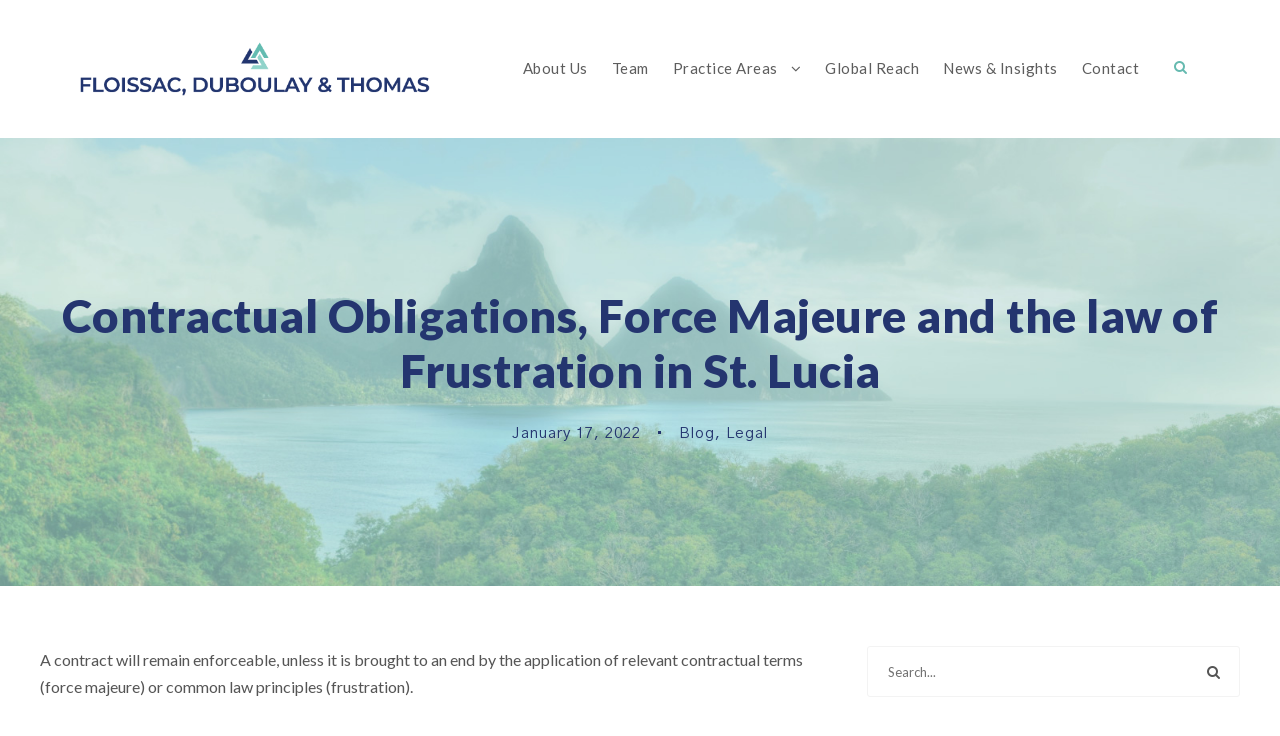

--- FILE ---
content_type: text/html; charset=UTF-8
request_url: https://www.fdt.law/contractual-obligations-force-majeure-and-the-law-of-frustration-in-st-lucia/
body_size: 11073
content:
<!DOCTYPE html>
<html lang="en-US" class="no-js">
<head>
	<meta charset="UTF-8">
	<meta name="viewport" content="width=device-width, initial-scale=1">
	<link rel="profile" href="http://gmpg.org/xfn/11">
	<link rel="pingback" href="https://www.fdt.law/xmlrpc.php">
	<meta name='robots' content='index, follow, max-image-preview:large, max-snippet:-1, max-video-preview:-1' />

	<!-- This site is optimized with the Yoast SEO plugin v22.9 - https://yoast.com/wordpress/plugins/seo/ -->
	<title>Contractual Obligations, Force Majeure and the law of Frustration in St. Lucia - Floissac, Duboulay &amp; Thomas</title>
	<link rel="canonical" href="https://www.fdt.law/contractual-obligations-force-majeure-and-the-law-of-frustration-in-st-lucia/" />
	<meta property="og:locale" content="en_US" />
	<meta property="og:type" content="article" />
	<meta property="og:title" content="Contractual Obligations, Force Majeure and the law of Frustration in St. Lucia - Floissac, Duboulay &amp; Thomas" />
	<meta property="og:description" content="A contract will remain enforceable, unless it is brought to an end by the application of relevant contractual terms (force majeure) or common law principles (frustration). What is Force Majeure? Force Majeure only arises when parties incorporate into their contracts terms which stipulate that a contract comes to an end or is temporarily suspended where [&hellip;]" />
	<meta property="og:url" content="https://www.fdt.law/contractual-obligations-force-majeure-and-the-law-of-frustration-in-st-lucia/" />
	<meta property="og:site_name" content="Floissac, Duboulay &amp; Thomas" />
	<meta property="article:published_time" content="2022-01-17T19:19:00+00:00" />
	<meta property="article:modified_time" content="2022-08-22T18:49:43+00:00" />
	<meta property="og:image" content="https://www.fdt.law/wp-content/uploads/2019/02/helloquence-51716-unsplash-1024x684.jpg" />
	<meta name="author" content="Litigation Department" />
	<meta name="twitter:card" content="summary_large_image" />
	<meta name="twitter:label1" content="Written by" />
	<meta name="twitter:data1" content="Litigation Department" />
	<meta name="twitter:label2" content="Est. reading time" />
	<meta name="twitter:data2" content="4 minutes" />
	<script type="application/ld+json" class="yoast-schema-graph">{"@context":"https://schema.org","@graph":[{"@type":["Article","BlogPosting"],"@id":"https://www.fdt.law/contractual-obligations-force-majeure-and-the-law-of-frustration-in-st-lucia/#article","isPartOf":{"@id":"https://www.fdt.law/contractual-obligations-force-majeure-and-the-law-of-frustration-in-st-lucia/"},"author":{"name":"Litigation Department","@id":"https://www.fdt.law/#/schema/person/d0c7592a27b11daf195801164c9a89f1"},"headline":"Contractual Obligations, Force Majeure and the law of Frustration in St. Lucia","datePublished":"2022-01-17T19:19:00+00:00","dateModified":"2022-08-22T18:49:43+00:00","mainEntityOfPage":{"@id":"https://www.fdt.law/contractual-obligations-force-majeure-and-the-law-of-frustration-in-st-lucia/"},"wordCount":742,"publisher":{"@id":"https://www.fdt.law/#organization"},"image":{"@id":"https://www.fdt.law/contractual-obligations-force-majeure-and-the-law-of-frustration-in-st-lucia/#primaryimage"},"thumbnailUrl":"https://www.fdt.law/wp-content/uploads/2019/02/helloquence-51716-unsplash-1024x684.jpg","articleSection":["Blog","Legal"],"inLanguage":"en-US"},{"@type":"WebPage","@id":"https://www.fdt.law/contractual-obligations-force-majeure-and-the-law-of-frustration-in-st-lucia/","url":"https://www.fdt.law/contractual-obligations-force-majeure-and-the-law-of-frustration-in-st-lucia/","name":"Contractual Obligations, Force Majeure and the law of Frustration in St. Lucia - Floissac, Duboulay &amp; Thomas","isPartOf":{"@id":"https://www.fdt.law/#website"},"primaryImageOfPage":{"@id":"https://www.fdt.law/contractual-obligations-force-majeure-and-the-law-of-frustration-in-st-lucia/#primaryimage"},"image":{"@id":"https://www.fdt.law/contractual-obligations-force-majeure-and-the-law-of-frustration-in-st-lucia/#primaryimage"},"thumbnailUrl":"https://www.fdt.law/wp-content/uploads/2019/02/helloquence-51716-unsplash-1024x684.jpg","datePublished":"2022-01-17T19:19:00+00:00","dateModified":"2022-08-22T18:49:43+00:00","breadcrumb":{"@id":"https://www.fdt.law/contractual-obligations-force-majeure-and-the-law-of-frustration-in-st-lucia/#breadcrumb"},"inLanguage":"en-US","potentialAction":[{"@type":"ReadAction","target":["https://www.fdt.law/contractual-obligations-force-majeure-and-the-law-of-frustration-in-st-lucia/"]}]},{"@type":"ImageObject","inLanguage":"en-US","@id":"https://www.fdt.law/contractual-obligations-force-majeure-and-the-law-of-frustration-in-st-lucia/#primaryimage","url":"https://www.fdt.law/wp-content/uploads/2019/02/helloquence-51716-unsplash-1024x684.jpg","contentUrl":"https://www.fdt.law/wp-content/uploads/2019/02/helloquence-51716-unsplash-1024x684.jpg"},{"@type":"BreadcrumbList","@id":"https://www.fdt.law/contractual-obligations-force-majeure-and-the-law-of-frustration-in-st-lucia/#breadcrumb","itemListElement":[{"@type":"ListItem","position":1,"name":"Home","item":"https://www.fdt.law/"},{"@type":"ListItem","position":2,"name":"Contractual Obligations, Force Majeure and the law of Frustration in St. Lucia"}]},{"@type":"WebSite","@id":"https://www.fdt.law/#website","url":"https://www.fdt.law/","name":"Floissac, Duboulay &amp; Thomas","description":"Law Firm","publisher":{"@id":"https://www.fdt.law/#organization"},"potentialAction":[{"@type":"SearchAction","target":{"@type":"EntryPoint","urlTemplate":"https://www.fdt.law/?s={search_term_string}"},"query-input":"required name=search_term_string"}],"inLanguage":"en-US"},{"@type":"Organization","@id":"https://www.fdt.law/#organization","name":"Floissac, Duboulay & Thomas","url":"https://www.fdt.law/","logo":{"@type":"ImageObject","inLanguage":"en-US","@id":"https://www.fdt.law/#/schema/logo/image/","url":"https://www.fdt.law/wp-content/uploads/2021/07/fdt-logo.png","contentUrl":"https://www.fdt.law/wp-content/uploads/2021/07/fdt-logo.png","width":554,"height":85,"caption":"Floissac, Duboulay & Thomas"},"image":{"@id":"https://www.fdt.law/#/schema/logo/image/"}},{"@type":"Person","@id":"https://www.fdt.law/#/schema/person/d0c7592a27b11daf195801164c9a89f1","name":"Litigation Department","url":"https://www.fdt.law/author/litigationdepartment/"}]}</script>
	<!-- / Yoast SEO plugin. -->


<link rel='dns-prefetch' href='//fonts.googleapis.com' />
<link rel="alternate" type="application/rss+xml" title="Floissac, Duboulay &amp; Thomas &raquo; Feed" href="https://www.fdt.law/feed/" />
<link rel="alternate" type="application/rss+xml" title="Floissac, Duboulay &amp; Thomas &raquo; Comments Feed" href="https://www.fdt.law/comments/feed/" />
<link rel='stylesheet' id='wp-block-library-css' href='https://www.fdt.law/wp-includes/css/dist/block-library/style.min.css?ver=6.5.7' type='text/css' media='all' />
<style id='classic-theme-styles-inline-css' type='text/css'>
/*! This file is auto-generated */
.wp-block-button__link{color:#fff;background-color:#32373c;border-radius:9999px;box-shadow:none;text-decoration:none;padding:calc(.667em + 2px) calc(1.333em + 2px);font-size:1.125em}.wp-block-file__button{background:#32373c;color:#fff;text-decoration:none}
</style>
<style id='global-styles-inline-css' type='text/css'>
body{--wp--preset--color--black: #000000;--wp--preset--color--cyan-bluish-gray: #abb8c3;--wp--preset--color--white: #ffffff;--wp--preset--color--pale-pink: #f78da7;--wp--preset--color--vivid-red: #cf2e2e;--wp--preset--color--luminous-vivid-orange: #ff6900;--wp--preset--color--luminous-vivid-amber: #fcb900;--wp--preset--color--light-green-cyan: #7bdcb5;--wp--preset--color--vivid-green-cyan: #00d084;--wp--preset--color--pale-cyan-blue: #8ed1fc;--wp--preset--color--vivid-cyan-blue: #0693e3;--wp--preset--color--vivid-purple: #9b51e0;--wp--preset--gradient--vivid-cyan-blue-to-vivid-purple: linear-gradient(135deg,rgba(6,147,227,1) 0%,rgb(155,81,224) 100%);--wp--preset--gradient--light-green-cyan-to-vivid-green-cyan: linear-gradient(135deg,rgb(122,220,180) 0%,rgb(0,208,130) 100%);--wp--preset--gradient--luminous-vivid-amber-to-luminous-vivid-orange: linear-gradient(135deg,rgba(252,185,0,1) 0%,rgba(255,105,0,1) 100%);--wp--preset--gradient--luminous-vivid-orange-to-vivid-red: linear-gradient(135deg,rgba(255,105,0,1) 0%,rgb(207,46,46) 100%);--wp--preset--gradient--very-light-gray-to-cyan-bluish-gray: linear-gradient(135deg,rgb(238,238,238) 0%,rgb(169,184,195) 100%);--wp--preset--gradient--cool-to-warm-spectrum: linear-gradient(135deg,rgb(74,234,220) 0%,rgb(151,120,209) 20%,rgb(207,42,186) 40%,rgb(238,44,130) 60%,rgb(251,105,98) 80%,rgb(254,248,76) 100%);--wp--preset--gradient--blush-light-purple: linear-gradient(135deg,rgb(255,206,236) 0%,rgb(152,150,240) 100%);--wp--preset--gradient--blush-bordeaux: linear-gradient(135deg,rgb(254,205,165) 0%,rgb(254,45,45) 50%,rgb(107,0,62) 100%);--wp--preset--gradient--luminous-dusk: linear-gradient(135deg,rgb(255,203,112) 0%,rgb(199,81,192) 50%,rgb(65,88,208) 100%);--wp--preset--gradient--pale-ocean: linear-gradient(135deg,rgb(255,245,203) 0%,rgb(182,227,212) 50%,rgb(51,167,181) 100%);--wp--preset--gradient--electric-grass: linear-gradient(135deg,rgb(202,248,128) 0%,rgb(113,206,126) 100%);--wp--preset--gradient--midnight: linear-gradient(135deg,rgb(2,3,129) 0%,rgb(40,116,252) 100%);--wp--preset--font-size--small: 13px;--wp--preset--font-size--medium: 20px;--wp--preset--font-size--large: 36px;--wp--preset--font-size--x-large: 42px;--wp--preset--spacing--20: 0.44rem;--wp--preset--spacing--30: 0.67rem;--wp--preset--spacing--40: 1rem;--wp--preset--spacing--50: 1.5rem;--wp--preset--spacing--60: 2.25rem;--wp--preset--spacing--70: 3.38rem;--wp--preset--spacing--80: 5.06rem;--wp--preset--shadow--natural: 6px 6px 9px rgba(0, 0, 0, 0.2);--wp--preset--shadow--deep: 12px 12px 50px rgba(0, 0, 0, 0.4);--wp--preset--shadow--sharp: 6px 6px 0px rgba(0, 0, 0, 0.2);--wp--preset--shadow--outlined: 6px 6px 0px -3px rgba(255, 255, 255, 1), 6px 6px rgba(0, 0, 0, 1);--wp--preset--shadow--crisp: 6px 6px 0px rgba(0, 0, 0, 1);}:where(.is-layout-flex){gap: 0.5em;}:where(.is-layout-grid){gap: 0.5em;}body .is-layout-flex{display: flex;}body .is-layout-flex{flex-wrap: wrap;align-items: center;}body .is-layout-flex > *{margin: 0;}body .is-layout-grid{display: grid;}body .is-layout-grid > *{margin: 0;}:where(.wp-block-columns.is-layout-flex){gap: 2em;}:where(.wp-block-columns.is-layout-grid){gap: 2em;}:where(.wp-block-post-template.is-layout-flex){gap: 1.25em;}:where(.wp-block-post-template.is-layout-grid){gap: 1.25em;}.has-black-color{color: var(--wp--preset--color--black) !important;}.has-cyan-bluish-gray-color{color: var(--wp--preset--color--cyan-bluish-gray) !important;}.has-white-color{color: var(--wp--preset--color--white) !important;}.has-pale-pink-color{color: var(--wp--preset--color--pale-pink) !important;}.has-vivid-red-color{color: var(--wp--preset--color--vivid-red) !important;}.has-luminous-vivid-orange-color{color: var(--wp--preset--color--luminous-vivid-orange) !important;}.has-luminous-vivid-amber-color{color: var(--wp--preset--color--luminous-vivid-amber) !important;}.has-light-green-cyan-color{color: var(--wp--preset--color--light-green-cyan) !important;}.has-vivid-green-cyan-color{color: var(--wp--preset--color--vivid-green-cyan) !important;}.has-pale-cyan-blue-color{color: var(--wp--preset--color--pale-cyan-blue) !important;}.has-vivid-cyan-blue-color{color: var(--wp--preset--color--vivid-cyan-blue) !important;}.has-vivid-purple-color{color: var(--wp--preset--color--vivid-purple) !important;}.has-black-background-color{background-color: var(--wp--preset--color--black) !important;}.has-cyan-bluish-gray-background-color{background-color: var(--wp--preset--color--cyan-bluish-gray) !important;}.has-white-background-color{background-color: var(--wp--preset--color--white) !important;}.has-pale-pink-background-color{background-color: var(--wp--preset--color--pale-pink) !important;}.has-vivid-red-background-color{background-color: var(--wp--preset--color--vivid-red) !important;}.has-luminous-vivid-orange-background-color{background-color: var(--wp--preset--color--luminous-vivid-orange) !important;}.has-luminous-vivid-amber-background-color{background-color: var(--wp--preset--color--luminous-vivid-amber) !important;}.has-light-green-cyan-background-color{background-color: var(--wp--preset--color--light-green-cyan) !important;}.has-vivid-green-cyan-background-color{background-color: var(--wp--preset--color--vivid-green-cyan) !important;}.has-pale-cyan-blue-background-color{background-color: var(--wp--preset--color--pale-cyan-blue) !important;}.has-vivid-cyan-blue-background-color{background-color: var(--wp--preset--color--vivid-cyan-blue) !important;}.has-vivid-purple-background-color{background-color: var(--wp--preset--color--vivid-purple) !important;}.has-black-border-color{border-color: var(--wp--preset--color--black) !important;}.has-cyan-bluish-gray-border-color{border-color: var(--wp--preset--color--cyan-bluish-gray) !important;}.has-white-border-color{border-color: var(--wp--preset--color--white) !important;}.has-pale-pink-border-color{border-color: var(--wp--preset--color--pale-pink) !important;}.has-vivid-red-border-color{border-color: var(--wp--preset--color--vivid-red) !important;}.has-luminous-vivid-orange-border-color{border-color: var(--wp--preset--color--luminous-vivid-orange) !important;}.has-luminous-vivid-amber-border-color{border-color: var(--wp--preset--color--luminous-vivid-amber) !important;}.has-light-green-cyan-border-color{border-color: var(--wp--preset--color--light-green-cyan) !important;}.has-vivid-green-cyan-border-color{border-color: var(--wp--preset--color--vivid-green-cyan) !important;}.has-pale-cyan-blue-border-color{border-color: var(--wp--preset--color--pale-cyan-blue) !important;}.has-vivid-cyan-blue-border-color{border-color: var(--wp--preset--color--vivid-cyan-blue) !important;}.has-vivid-purple-border-color{border-color: var(--wp--preset--color--vivid-purple) !important;}.has-vivid-cyan-blue-to-vivid-purple-gradient-background{background: var(--wp--preset--gradient--vivid-cyan-blue-to-vivid-purple) !important;}.has-light-green-cyan-to-vivid-green-cyan-gradient-background{background: var(--wp--preset--gradient--light-green-cyan-to-vivid-green-cyan) !important;}.has-luminous-vivid-amber-to-luminous-vivid-orange-gradient-background{background: var(--wp--preset--gradient--luminous-vivid-amber-to-luminous-vivid-orange) !important;}.has-luminous-vivid-orange-to-vivid-red-gradient-background{background: var(--wp--preset--gradient--luminous-vivid-orange-to-vivid-red) !important;}.has-very-light-gray-to-cyan-bluish-gray-gradient-background{background: var(--wp--preset--gradient--very-light-gray-to-cyan-bluish-gray) !important;}.has-cool-to-warm-spectrum-gradient-background{background: var(--wp--preset--gradient--cool-to-warm-spectrum) !important;}.has-blush-light-purple-gradient-background{background: var(--wp--preset--gradient--blush-light-purple) !important;}.has-blush-bordeaux-gradient-background{background: var(--wp--preset--gradient--blush-bordeaux) !important;}.has-luminous-dusk-gradient-background{background: var(--wp--preset--gradient--luminous-dusk) !important;}.has-pale-ocean-gradient-background{background: var(--wp--preset--gradient--pale-ocean) !important;}.has-electric-grass-gradient-background{background: var(--wp--preset--gradient--electric-grass) !important;}.has-midnight-gradient-background{background: var(--wp--preset--gradient--midnight) !important;}.has-small-font-size{font-size: var(--wp--preset--font-size--small) !important;}.has-medium-font-size{font-size: var(--wp--preset--font-size--medium) !important;}.has-large-font-size{font-size: var(--wp--preset--font-size--large) !important;}.has-x-large-font-size{font-size: var(--wp--preset--font-size--x-large) !important;}
.wp-block-navigation a:where(:not(.wp-element-button)){color: inherit;}
:where(.wp-block-post-template.is-layout-flex){gap: 1.25em;}:where(.wp-block-post-template.is-layout-grid){gap: 1.25em;}
:where(.wp-block-columns.is-layout-flex){gap: 2em;}:where(.wp-block-columns.is-layout-grid){gap: 2em;}
.wp-block-pullquote{font-size: 1.5em;line-height: 1.6;}
</style>
<link rel='stylesheet' id='contact-form-7-css' href='https://www.fdt.law/wp-content/plugins/contact-form-7/includes/css/styles.css?ver=5.9.6' type='text/css' media='all' />
<link rel='stylesheet' id='gdlr-core-google-font-css' href='https://fonts.googleapis.com/css?family=Lato%3A100%2C100italic%2C300%2C300italic%2Cregular%2Citalic%2C700%2C700italic%2C900%2C900italic%7CGothic+A1%3A100%2C200%2C300%2Cregular%2C500%2C600%2C700%2C800%2C900%7CMontserrat%3A100%2C100italic%2C200%2C200italic%2C300%2C300italic%2Cregular%2Citalic%2C500%2C500italic%2C600%2C600italic%2C700%2C700italic%2C800%2C800italic%2C900%2C900italic%7CMerriweather%3A300%2C300italic%2Cregular%2Citalic%2C700%2C700italic%2C900%2C900italic&#038;subset=latin%2Clatin-ext%2Ckorean%2Ccyrillic%2Ccyrillic-ext%2Cvietnamese&#038;ver=6.5.7' type='text/css' media='all' />
<link rel='stylesheet' id='font-awesome-css' href='https://www.fdt.law/wp-content/plugins/goodlayers-core/plugins/fontawesome/font-awesome.css?ver=6.5.7' type='text/css' media='all' />
<link rel='stylesheet' id='elegant-font-css' href='https://www.fdt.law/wp-content/plugins/goodlayers-core/plugins/elegant/elegant-font.css?ver=6.5.7' type='text/css' media='all' />
<link rel='stylesheet' id='gdlr-core-plugin-css' href='https://www.fdt.law/wp-content/plugins/goodlayers-core/plugins/style.css?ver=1643393559' type='text/css' media='all' />
<link rel='stylesheet' id='gdlr-core-page-builder-css' href='https://www.fdt.law/wp-content/plugins/goodlayers-core/include/css/page-builder.css?ver=6.5.7' type='text/css' media='all' />
<link rel='stylesheet' id='rs-plugin-settings-css' href='https://www.fdt.law/wp-content/plugins/revslider/public/assets/css/rs6.css?ver=6.2.22' type='text/css' media='all' />
<style id='rs-plugin-settings-inline-css' type='text/css'>
#rs-demo-id {}
</style>
<link rel='stylesheet' id='attorna-style-core-css' href='https://www.fdt.law/wp-content/themes/attorna/css/style-core.css?ver=6.5.7' type='text/css' media='all' />
<link rel='stylesheet' id='attorna-custom-style-css' href='https://www.fdt.law/wp-content/uploads/attorna-style-custom.css?1643393559&#038;ver=6.5.7' type='text/css' media='all' />
<link rel='stylesheet' id='attorna-child-theme-style-css' href='https://www.fdt.law/wp-content/themes/attorna-child/style.css?ver=6.5.7' type='text/css' media='all' />
<script type="text/javascript" src="https://www.fdt.law/wp-includes/js/jquery/jquery.min.js?ver=3.7.1" id="jquery-core-js"></script>
<script type="text/javascript" src="https://www.fdt.law/wp-includes/js/jquery/jquery-migrate.min.js?ver=3.4.1" id="jquery-migrate-js"></script>
<script type="text/javascript" src="https://www.fdt.law/wp-content/plugins/revslider/public/assets/js/rbtools.min.js?ver=6.2.22" id="tp-tools-js"></script>
<script type="text/javascript" src="https://www.fdt.law/wp-content/plugins/revslider/public/assets/js/rs6.min.js?ver=6.2.22" id="revmin-js"></script>
<!--[if lt IE 9]>
<script type="text/javascript" src="https://www.fdt.law/wp-content/themes/attorna/js/html5.js?ver=6.5.7" id="html5js-js"></script>
<![endif]-->
<link rel="https://api.w.org/" href="https://www.fdt.law/wp-json/" /><link rel="alternate" type="application/json" href="https://www.fdt.law/wp-json/wp/v2/posts/7811" /><link rel="EditURI" type="application/rsd+xml" title="RSD" href="https://www.fdt.law/xmlrpc.php?rsd" />
<meta name="generator" content="WordPress 6.5.7" />
<link rel='shortlink' href='https://www.fdt.law/?p=7811' />
<link rel="alternate" type="application/json+oembed" href="https://www.fdt.law/wp-json/oembed/1.0/embed?url=https%3A%2F%2Fwww.fdt.law%2Fcontractual-obligations-force-majeure-and-the-law-of-frustration-in-st-lucia%2F" />
<link rel="alternate" type="text/xml+oembed" href="https://www.fdt.law/wp-json/oembed/1.0/embed?url=https%3A%2F%2Fwww.fdt.law%2Fcontractual-obligations-force-majeure-and-the-law-of-frustration-in-st-lucia%2F&#038;format=xml" />
<!-- Global site tag (gtag.js) - Google Analytics -->
<script async src="https://www.googletagmanager.com/gtag/js?id=G-8FP0XGDPT0"></script>
<script>
  window.dataLayer = window.dataLayer || [];
  function gtag(){dataLayer.push(arguments);}
  gtag('js', new Date());

  gtag('config', 'G-8FP0XGDPT0');
</script>
<link rel="apple-touch-icon" sizes="180x180" href="/wp-content/uploads/fbrfg/apple-touch-icon.png">
<link rel="icon" type="image/png" sizes="32x32" href="/wp-content/uploads/fbrfg/favicon-32x32.png">
<link rel="icon" type="image/png" sizes="16x16" href="/wp-content/uploads/fbrfg/favicon-16x16.png">
<link rel="manifest" href="/wp-content/uploads/fbrfg/site.webmanifest">
<link rel="mask-icon" href="/wp-content/uploads/fbrfg/safari-pinned-tab.svg" color="#66bab0">
<link rel="shortcut icon" href="/wp-content/uploads/fbrfg/favicon.ico">
<meta name="msapplication-TileColor" content="#ffffff">
<meta name="msapplication-config" content="/wp-content/uploads/fbrfg/browserconfig.xml">
<meta name="theme-color" content="#ffffff"><meta name="generator" content="Powered by Slider Revolution 6.2.22 - responsive, Mobile-Friendly Slider Plugin for WordPress with comfortable drag and drop interface." />
<script type="text/javascript">function setREVStartSize(e){
			//window.requestAnimationFrame(function() {				 
				window.RSIW = window.RSIW===undefined ? window.innerWidth : window.RSIW;	
				window.RSIH = window.RSIH===undefined ? window.innerHeight : window.RSIH;	
				try {								
					var pw = document.getElementById(e.c).parentNode.offsetWidth,
						newh;
					pw = pw===0 || isNaN(pw) ? window.RSIW : pw;
					e.tabw = e.tabw===undefined ? 0 : parseInt(e.tabw);
					e.thumbw = e.thumbw===undefined ? 0 : parseInt(e.thumbw);
					e.tabh = e.tabh===undefined ? 0 : parseInt(e.tabh);
					e.thumbh = e.thumbh===undefined ? 0 : parseInt(e.thumbh);
					e.tabhide = e.tabhide===undefined ? 0 : parseInt(e.tabhide);
					e.thumbhide = e.thumbhide===undefined ? 0 : parseInt(e.thumbhide);
					e.mh = e.mh===undefined || e.mh=="" || e.mh==="auto" ? 0 : parseInt(e.mh,0);		
					if(e.layout==="fullscreen" || e.l==="fullscreen") 						
						newh = Math.max(e.mh,window.RSIH);					
					else{					
						e.gw = Array.isArray(e.gw) ? e.gw : [e.gw];
						for (var i in e.rl) if (e.gw[i]===undefined || e.gw[i]===0) e.gw[i] = e.gw[i-1];					
						e.gh = e.el===undefined || e.el==="" || (Array.isArray(e.el) && e.el.length==0)? e.gh : e.el;
						e.gh = Array.isArray(e.gh) ? e.gh : [e.gh];
						for (var i in e.rl) if (e.gh[i]===undefined || e.gh[i]===0) e.gh[i] = e.gh[i-1];
											
						var nl = new Array(e.rl.length),
							ix = 0,						
							sl;					
						e.tabw = e.tabhide>=pw ? 0 : e.tabw;
						e.thumbw = e.thumbhide>=pw ? 0 : e.thumbw;
						e.tabh = e.tabhide>=pw ? 0 : e.tabh;
						e.thumbh = e.thumbhide>=pw ? 0 : e.thumbh;					
						for (var i in e.rl) nl[i] = e.rl[i]<window.RSIW ? 0 : e.rl[i];
						sl = nl[0];									
						for (var i in nl) if (sl>nl[i] && nl[i]>0) { sl = nl[i]; ix=i;}															
						var m = pw>(e.gw[ix]+e.tabw+e.thumbw) ? 1 : (pw-(e.tabw+e.thumbw)) / (e.gw[ix]);					
						newh =  (e.gh[ix] * m) + (e.tabh + e.thumbh);
					}				
					if(window.rs_init_css===undefined) window.rs_init_css = document.head.appendChild(document.createElement("style"));					
					document.getElementById(e.c).height = newh+"px";
					window.rs_init_css.innerHTML += "#"+e.c+"_wrapper { height: "+newh+"px }";				
				} catch(e){
					console.log("Failure at Presize of Slider:" + e)
				}					   
			//});
		  };</script>
		<style type="text/css" id="wp-custom-css">
			.gdlr-core-flexslider.gdlr-core-bottom-nav-1 .flex-direction-nav li a {
    color: #24356F;
    border-color: #24356F;
}
.gdlr-core-personnel-style-grid .gdlr-core-personnel-list-title, .gdlr-core-personnel-style-grid .gdlr-core-personnel-list-title a {
    color: #24356F;
}		</style>
		</head>

<body class="post-template-default single single-post postid-7811 single-format-standard gdlr-core-body attorna-body attorna-body-front attorna-full  attorna-with-sticky-navigation  attorna-blog-style-4  attorna-blockquote-style-1 gdlr-core-link-to-lightbox" data-home-url="https://www.fdt.law/" >
<div class="attorna-mobile-header-wrap" ><div class="attorna-mobile-header attorna-header-background attorna-style-slide attorna-sticky-mobile-navigation " id="attorna-mobile-header" ><div class="attorna-mobile-header-container attorna-container clearfix" ><div class="attorna-logo  attorna-item-pdlr"><div class="attorna-logo-inner"><a class="" href="https://www.fdt.law/" ><img src="https://www.fdt.law/wp-content/uploads/2021/07/fdt-logo.png" alt="Floissac, Duboulay &amp; Thomas" width="554" height="85" /></a></div></div><div class="attorna-mobile-menu-right" ><div class="attorna-main-menu-search" id="attorna-mobile-top-search" ><i class="fa fa-search" ></i></div><div class="attorna-top-search-wrap" >
	<div class="attorna-top-search-close" ></div>

	<div class="attorna-top-search-row" >
		<div class="attorna-top-search-cell" >
			<form role="search" method="get" class="search-form" action="https://www.fdt.law/">
	<input type="text" class="search-field attorna-title-font" placeholder="Search..." value="" name="s">
	<div class="attorna-top-search-submit"><i class="fa fa-search" ></i></div>
	<input type="submit" class="search-submit" value="Search">
	<div class="attorna-top-search-close"><i class="icon_close" ></i></div>
</form>
		</div>
	</div>

</div>
<div class="attorna-mobile-menu" ><a class="attorna-mm-menu-button attorna-mobile-menu-button attorna-mobile-button-hamburger-with-border" href="#attorna-mobile-menu" ><i class="fa fa-bars" ></i></a><div class="attorna-mm-menu-wrap attorna-navigation-font" id="attorna-mobile-menu" data-slide="right" ><ul id="menu-main-menu" class="m-menu"><li class="menu-item menu-item-type-post_type menu-item-object-page menu-item-7163"><a href="https://www.fdt.law/about-us/">About Us</a></li>
<li class="menu-item menu-item-type-post_type menu-item-object-page menu-item-7248"><a href="https://www.fdt.law/team/">Team</a></li>
<li class="menu-item menu-item-type-post_type menu-item-object-page menu-item-has-children menu-item-7254"><a href="https://www.fdt.law/practice-areas/">Practice Areas</a>
<ul class="sub-menu">
	<li class="menu-item menu-item-type-post_type menu-item-object-page menu-item-7426"><a href="https://www.fdt.law/practice-areas/property/">Property</a></li>
	<li class="menu-item menu-item-type-post_type menu-item-object-page menu-item-7427"><a href="https://www.fdt.law/practice-areas/litigation-and-alternative-dispute-resolution/">Litigation and Alternative Dispute Resolution</a></li>
	<li class="menu-item menu-item-type-post_type menu-item-object-page menu-item-7428"><a href="https://www.fdt.law/practice-areas/corporate/">Corporate</a></li>
</ul>
</li>
<li class="menu-item menu-item-type-post_type menu-item-object-page menu-item-7845"><a href="https://www.fdt.law/global-reach/">Global Reach</a></li>
<li class="menu-item menu-item-type-post_type menu-item-object-page menu-item-7283"><a href="https://www.fdt.law/news-insights/">News &#038; Insights</a></li>
<li class="menu-item menu-item-type-post_type menu-item-object-page menu-item-7265"><a href="https://www.fdt.law/contact/">Contact</a></li>
</ul></div></div></div></div></div></div><div class="attorna-body-outer-wrapper ">
		<div class="attorna-body-wrapper clearfix  attorna-with-frame">
		
<header class="attorna-header-wrap attorna-header-style-plain  attorna-style-menu-right attorna-sticky-navigation attorna-style-fixed" data-navigation-offset="75px"  >
	<div class="attorna-header-background" ></div>
	<div class="attorna-header-container  attorna-container">
			
		<div class="attorna-header-container-inner clearfix">
			<div class="attorna-logo  attorna-item-pdlr"><div class="attorna-logo-inner"><a class="" href="https://www.fdt.law/" ><img src="https://www.fdt.law/wp-content/uploads/2021/07/fdt-logo.png" alt="Floissac, Duboulay &amp; Thomas" width="554" height="85" /></a></div></div>			<div class="attorna-navigation attorna-item-pdlr clearfix attorna-navigation-submenu-indicator " >
			<div class="attorna-main-menu" id="attorna-main-menu" ><ul id="menu-main-menu-1" class="sf-menu"><li  class="menu-item menu-item-type-post_type menu-item-object-page menu-item-7163 attorna-normal-menu"><a href="https://www.fdt.law/about-us/">About Us</a></li>
<li  class="menu-item menu-item-type-post_type menu-item-object-page menu-item-7248 attorna-normal-menu"><a href="https://www.fdt.law/team/">Team</a></li>
<li  class="menu-item menu-item-type-post_type menu-item-object-page menu-item-has-children menu-item-7254 attorna-normal-menu"><a href="https://www.fdt.law/practice-areas/" class="sf-with-ul-pre">Practice Areas</a>
<ul class="sub-menu">
	<li  class="menu-item menu-item-type-post_type menu-item-object-page menu-item-7426" data-size="60"><a href="https://www.fdt.law/practice-areas/property/">Property</a></li>
	<li  class="menu-item menu-item-type-post_type menu-item-object-page menu-item-7427" data-size="60"><a href="https://www.fdt.law/practice-areas/litigation-and-alternative-dispute-resolution/">Litigation and Alternative Dispute Resolution</a></li>
	<li  class="menu-item menu-item-type-post_type menu-item-object-page menu-item-7428" data-size="60"><a href="https://www.fdt.law/practice-areas/corporate/">Corporate</a></li>
</ul>
</li>
<li  class="menu-item menu-item-type-post_type menu-item-object-page menu-item-7845 attorna-normal-menu"><a href="https://www.fdt.law/global-reach/">Global Reach</a></li>
<li  class="menu-item menu-item-type-post_type menu-item-object-page menu-item-7283 attorna-normal-menu"><a href="https://www.fdt.law/news-insights/">News &#038; Insights</a></li>
<li  class="menu-item menu-item-type-post_type menu-item-object-page menu-item-7265 attorna-normal-menu"><a href="https://www.fdt.law/contact/">Contact</a></li>
</ul></div><div class="attorna-main-menu-right-wrap clearfix " ><div class="attorna-main-menu-search" id="attorna-top-search" ><i class="fa fa-search" ></i></div><div class="attorna-top-search-wrap" >
	<div class="attorna-top-search-close" ></div>

	<div class="attorna-top-search-row" >
		<div class="attorna-top-search-cell" >
			<form role="search" method="get" class="search-form" action="https://www.fdt.law/">
	<input type="text" class="search-field attorna-title-font" placeholder="Search..." value="" name="s">
	<div class="attorna-top-search-submit"><i class="fa fa-search" ></i></div>
	<input type="submit" class="search-submit" value="Search">
	<div class="attorna-top-search-close"><i class="icon_close" ></i></div>
</form>
		</div>
	</div>

</div>
</div>			</div><!-- attorna-navigation -->

		</div><!-- attorna-header-inner -->
	</div><!-- attorna-header-container -->
</header><!-- header -->	<div class="attorna-page-wrapper" id="attorna-page-wrapper" ><div class="attorna-blog-title-wrap  attorna-style-custom" style="background-image: url(https://www.fdt.law/wp-content/uploads/2021/01/st-lucia-and-pitons.jpg) ;" ><div class="attorna-header-transparent-substitute" ></div><div class="attorna-blog-title-overlay"  ></div><div class="attorna-blog-title-bottom-overlay" ></div><div class="attorna-blog-title-container attorna-container" ><div class="attorna-blog-title-content attorna-item-pdlr"  ><header class="attorna-single-article-head clearfix" ><div class="attorna-single-article-head-right"><h1 class="attorna-single-article-title">Contractual Obligations, Force Majeure and the law of Frustration in St. Lucia</h1><div class="attorna-blog-info-wrapper" ><div class="attorna-blog-info attorna-blog-info-font attorna-blog-info-date post-date updated "><span class="attorna-blog-info-sep" >•</span><span class="attorna-head" ><i class="icon_clock_alt" ></i></span><a href="https://www.fdt.law/2022/01/17/">January 17, 2022</a></div><div class="attorna-blog-info attorna-blog-info-font attorna-blog-info-category "><span class="attorna-blog-info-sep" >•</span><span class="attorna-head" ><i class="icon_folder-alt" ></i></span><a href="https://www.fdt.law/category/blog/" rel="tag">Blog</a><span class="gdlr-core-sep">,</span> <a href="https://www.fdt.law/category/legal/" rel="tag">Legal</a></div></div></div></header></div></div></div><div class="attorna-content-container attorna-container  gdlr-core-sticky-sidebar gdlr-core-js"><div class=" attorna-sidebar-wrap clearfix attorna-line-height-0 attorna-sidebar-style-right" ><div class=" attorna-sidebar-center attorna-column-40 attorna-line-height" ><div class="attorna-content-wrap attorna-item-pdlr clearfix" ><div class="attorna-content-area" ><article id="post-7811" class="post-7811 post type-post status-publish format-standard hentry category-blog category-legal">
	<div class="attorna-single-article clearfix" >
		<div class="attorna-single-article-content"><p>A contract will remain enforceable, unless it is brought to an end by the application of relevant contractual terms (force majeure) or common law principles (frustration).</p>
<p><em><u>What is Force Majeure?</u></em> Force Majeure only arises when parties incorporate into their contracts terms which stipulate that a contract comes to an end or is temporarily suspended where either party is <u>unable to fulfill his/her/its contractual obligations</u> due to unforeseen and unpreventable circumstances commonly referred to as ‘Force Majeure events’. Most commercial contracts contain Force Majeure clauses. Whether circumstances have arisen which may bring a Force Majeure clause into effect will depend on the express wording of the contract. It is therefore important to interpret the contract to find the true intention of the parties. The fact that a contract becomes more difficult or costly is not usually sufficient to constitute a force majeure event; a party should be truly incapable of performing their contractual obligations, having taken all reasonable steps to mitigate adverse consequences. Careful consideration should also be given to whether a Force Majeure clause has the effect of terminating the contract or merely suspending its operation for a period of time. Where contracts do not provide for Force Majeure, contractual obligations may be terminated by frustration. Save and except certain circumstances, Frustration may only be relied on where parties have not incorporated Force Majeure clauses into their contracts. Where a Force Majeure clause is incorporated, parties can usually only rely on the terms of that clause.</p>
<p><em><u>What is Frustration?</u></em> Frustration occurs when through no fault of either party, it becomes impossible or illegal to perform one’s contractual obligations, or where compliance with outstanding obligations would be unreasonable because the circumstances in which performance would have to take place would be <u>radically different</u> from what was envisioned by the contracting parties. Once frustration occurs, the contract is immediately terminated. Frustration, like Force Majeure, will depend on the terms of the contract and whether in fact performance, even at a later or delayed date, would be unreasonable or impossible in the circumstances. To determine whether  a contract is frustrated, one must thus look to the terms of the contract, the context of the contract, the parties’ prior knowledge of the potentially frustrating event, the nature of the potentially frustrating event and the parties’ reasonable expectations in respect of future performance of the contract. As noted above in relation to force majeure clauses, the fact that a contract becomes more difficult or costly is not usually sufficient; a party should be truly incapable of performing his/her/its contractual obligations as a direct result of the frustrating event.</p>
<!-- /wp:paragraph -->

<!-- wp:paragraph --><!-- /wp:paragraph -->

<!-- wp:html -->
<span class="gdlr-core-space-shortcode" style="margin-top: 30px ;"  ></span>
<!-- /wp:html -->

<!-- wp:gallery {"ids":[6031,6029,6030],"columns":5,"linkTo":"media","align":"center","className":"aligncenter"} -->
<figure><a href="https://www.fdt.law/wp-content/uploads/2019/02/helloquence-51716-unsplash-1024x684.jpg"><img fetchpriority="high" decoding="async" width="1024" height="684" class="wp-image-6030" src="https://www.fdt.law/wp-content/uploads/2019/02/helloquence-51716-unsplash-1024x684.jpg" alt="" data-id="6030" data-link="https://demo.goodlayers.com/attorna/portfolio/failure-of-apple-acquisition/helloquence-51716-unsplash/" srcset="https://www.fdt.law/wp-content/uploads/2019/02/helloquence-51716-unsplash-1024x684.jpg 1024w, https://www.fdt.law/wp-content/uploads/2019/02/helloquence-51716-unsplash-600x401.jpg 600w, https://www.fdt.law/wp-content/uploads/2019/02/helloquence-51716-unsplash-300x200.jpg 300w, https://www.fdt.law/wp-content/uploads/2019/02/helloquence-51716-unsplash-768x513.jpg 768w, https://www.fdt.law/wp-content/uploads/2019/02/helloquence-51716-unsplash-1500x1000.jpg 1500w, https://www.fdt.law/wp-content/uploads/2019/02/helloquence-51716-unsplash.jpg 2000w" sizes="(max-width: 1024px) 100vw, 1024px" /></a></figure>
<!-- /wp:gallery -->

<!-- wp:paragraph -->
<p><em><u>Are costs incurred or payments made before Force Majeure or Frustration recoverable?</u></em> Force Majeure clauses usually provide for the recovery of costs and payments made prior to Force Majeure events. However, if the clause is silent as to the recovery of expenditure, the usual position is that “costs lie where they fall”, meaning that they are unrecoverable. Under the Civil Code of Saint Lucia, costs incurred in partial fulfilment of contractual obligations are generally recoverable. The usual position is that a party who has performed their obligation in part must be compensated for the benefit gained by the receiving party for that part fulfilment. Monies paid where no benefit has been received by the paying party must also usually be returned. As in all cases, this may vary depending on the terms of the contract and the nature of obligations contained therein.</p>
<p><em><u>What should I do if I believe that a contract has been terminated due to Force Majeure or Frustration? </u></em> If you neglect to fulfil contractual obligations without the other party’s written agreement that Force Majeure or Frustration apply, you may be liable for breach of contract if your non-performance/termination is found to be unlawful. In the absence of such agreement, legal advice should be sought.</p>
<p><em>FLOISSAC, DUBOULAY &amp; THOMAS </em><em>provides this information for educational purposes only. It should not be construed or relied on as legal advice or to create a lawyer-client relationship. </em><em>This guidance note is </em><em>not intended to be, and should not be construed as, legal advice for any particular situation</em><em> and y</em><em>ou</em><em> should not act upon this information without seeking advice from </em><em>a lawyer</em><em>.</em><em> If you have any questions, please feel free to contact us at </em><a href="mailto:info@fdt.law">info@fdt.law</a><em>.</em></p></div>	</div><!-- attorna-single-article -->
</article><!-- post-id -->
</div><div class="attorna-page-builder-wrap attorna-item-rvpdlr" ></div><div class="attorna-single-nav-area clearfix" ><span class="attorna-single-nav attorna-single-nav-right"><span class="attorna-text attorna-title-font" >Next Post</span><a href="https://www.fdt.law/consumer-protection-in-saint-lucia-2/" rel="next"><span class="attorna-single-nav-title attorna-title-font" >Consumer Protection in St. Lucia</span></a></span></div><div class="attorna-single-social-share clearfix" ><div class="gdlr-core-social-share-item gdlr-core-item-pdb  gdlr-core-left-align gdlr-core-social-share-left-text gdlr-core-style-plain gdlr-core-no-counter " style="padding-bottom: 0px ;"  ><span class="gdlr-core-social-share-wrap"><a class="gdlr-core-social-share-linkedin" href="http://www.linkedin.com/shareArticle?mini=true&#038;url=https://www.fdt.law/contractual-obligations-force-majeure-and-the-law-of-frustration-in-st-lucia/&#038;title=Contractual+Obligations%2C+Force+Majeure+and+the+law+of+Frustration+in+St.+Lucia" target="_blank" onclick="javascript:window.open(this.href,&#039;&#039;, &#039;menubar=no,toolbar=no,resizable=yes,scrollbars=yes,height=452,width=550&#039;);return false;"  ><i class="fa fa-linkedin" ></i></a><a class="gdlr-core-social-share-email" href="mailto:?subject=Site%20sharing&#038;body=Please%20check%20this%20site%20out%20https://www.fdt.law/contractual-obligations-force-majeure-and-the-law-of-frustration-in-st-lucia/"  ><i class="fa fa-envelope" ></i></a></span></div><div class="attorna-single-magazine-author-tags clearfix" ></div></div></div></div><div class=" attorna-sidebar-right attorna-column-20 attorna-line-height attorna-line-height" ><div class="attorna-sidebar-area attorna-item-pdlr" ><div id="search-4" class="widget widget_search attorna-widget"><form role="search" method="get" class="search-form" action="https://www.fdt.law/">
    <input type="search" class="search-field" placeholder="Search..." value="" name="s" />
    <input type="submit" class="search-submit" value="Search" />
</form>	
</div>
		<div id="recent-posts-4" class="widget widget_recent_entries attorna-widget">
		<h3 class="attorna-widget-title">Recent Posts</h3><span class="clear"></span>
		<ul>
											<li>
					<a href="https://www.fdt.law/chambers-rankings-2025/">Floissac, Du Boulay &#038; Thomas and its Senior Partners Maintain Chambers Rankings</a>
									</li>
											<li>
					<a href="https://www.fdt.law/sir-vincent-floissac-annual-internship-2025/">Sir Vincent Floissac Annual Internship 2025</a>
									</li>
											<li>
					<a href="https://www.fdt.law/internet-defamation-anonymity/">Faceless but Not Invisible: The Consequences of Internet Defamation and Hiding Behind Anonymity</a>
									</li>
											<li>
					<a href="https://www.fdt.law/no-forename-no-informed/">No forename? No problem!</a>
									</li>
											<li>
					<a href="https://www.fdt.law/sir-vincent-floissac-annual-internship-2024/">Sir Vincent Floissac Annual Internship 2024</a>
									</li>
					</ul>

		</div><div id="categories-4" class="widget widget_categories attorna-widget"><h3 class="attorna-widget-title">Categories</h3><span class="clear"></span>
			<ul>
					<li class="cat-item cat-item-2"><a href="https://www.fdt.law/category/blog/">Blog</a>
</li>
	<li class="cat-item cat-item-1"><a href="https://www.fdt.law/category/legal/">Legal</a>
</li>
			</ul>

			</div></div></div></div></div></div><footer><div class="attorna-footer-wrapper  attorna-with-column-divider" ><div class="attorna-footer-container attorna-container clearfix" ><div class="attorna-footer-column attorna-item-pdlr attorna-column-20" ><div id="text-1" class="widget widget_text attorna-widget">			<div class="textwidget"><p>© 2026 Floissac, Duboulay &amp; Thomas. All rights reserved.</p>
</div>
		</div><div id="nav_menu-2" class="widget widget_nav_menu attorna-widget"><div class="menu-footer-menu-container"><ul id="menu-footer-menu" class="menu"><li class="menu-item menu-item-type-post_type menu-item-object-page menu-item-7515"><a href="https://www.fdt.law/disclaimer/">Website Terms of Use</a></li>
</ul></div></div></div><div class="attorna-footer-column attorna-item-pdlr attorna-column-20" ><div id="text-11" class="widget widget_text attorna-widget">			<div class="textwidget"><p class="align-center">Design by <a href="https://www.herrmann.com/">Herrmann Advertising | Branding | Technology</a></p>
</div>
		</div></div><div class="attorna-footer-column attorna-item-pdlr attorna-column-20" ><div id="custom_html-2" class="widget_text widget widget_custom_html attorna-widget"><div class="textwidget custom-html-widget"><div class="gdlr-core-social-network-item gdlr-core-item-pdb  gdlr-core-none-align" style="padding-bottom: 0px ;"> <a href="https://www.linkedin.com/company/floissac-du-boulay-thomas" target="_blank" class="gdlr-core-social-network-icon" title="linkedin" style="font-size: 24px ;" rel="noopener"><span class="fa fa-linkedin"></span></a> <a href="https://www.facebook.com/FloissacDuBoulayThomas/" target="_blank" class="gdlr-core-social-network-icon" title="facebook" style="font-size: 24px ;" rel="noopener"><span class="fa fa-facebook"></span></a> </div>
</div></div></div></div></div></footer></div></div>
<script type="text/javascript" src="https://www.fdt.law/wp-content/plugins/contact-form-7/includes/swv/js/index.js?ver=5.9.6" id="swv-js"></script>
<script type="text/javascript" id="contact-form-7-js-extra">
/* <![CDATA[ */
var wpcf7 = {"api":{"root":"https:\/\/www.fdt.law\/wp-json\/","namespace":"contact-form-7\/v1"},"cached":"1"};
/* ]]> */
</script>
<script type="text/javascript" src="https://www.fdt.law/wp-content/plugins/contact-form-7/includes/js/index.js?ver=5.9.6" id="contact-form-7-js"></script>
<script type="text/javascript" src="https://www.fdt.law/wp-content/plugins/goodlayers-core/plugins/script.js?ver=1643393559" id="gdlr-core-plugin-js"></script>
<script type="text/javascript" id="gdlr-core-page-builder-js-extra">
/* <![CDATA[ */
var gdlr_core_pbf = {"admin":"","video":{"width":"640","height":"360"},"ajax_url":"https:\/\/www.fdt.law\/wp-admin\/admin-ajax.php"};
/* ]]> */
</script>
<script type="text/javascript" src="https://www.fdt.law/wp-content/plugins/goodlayers-core/include/js/page-builder.js?ver=1.3.9" id="gdlr-core-page-builder-js"></script>
<script type="text/javascript" src="https://www.fdt.law/wp-includes/js/jquery/ui/effect.min.js?ver=1.13.2" id="jquery-effects-core-js"></script>
<script type="text/javascript" src="https://www.fdt.law/wp-content/themes/attorna/js/jquery.mmenu.js?ver=1.0.0" id="jquery-mmenu-js"></script>
<script type="text/javascript" src="https://www.fdt.law/wp-content/themes/attorna/js/jquery.superfish.js?ver=1.0.0" id="jquery-superfish-js"></script>
<script type="text/javascript" src="https://www.fdt.law/wp-content/themes/attorna/js/script-core.js?ver=1.0.0" id="attorna-script-core-js"></script>
<script type="text/javascript" src="https://www.google.com/recaptcha/api.js?render=6LfVB0AeAAAAAD6xVjs3DP1FOfvTbZDRYbfvl0NP&amp;ver=3.0" id="google-recaptcha-js"></script>
<script type="text/javascript" src="https://www.fdt.law/wp-includes/js/dist/vendor/wp-polyfill-inert.min.js?ver=3.1.2" id="wp-polyfill-inert-js"></script>
<script type="text/javascript" src="https://www.fdt.law/wp-includes/js/dist/vendor/regenerator-runtime.min.js?ver=0.14.0" id="regenerator-runtime-js"></script>
<script type="text/javascript" src="https://www.fdt.law/wp-includes/js/dist/vendor/wp-polyfill.min.js?ver=3.15.0" id="wp-polyfill-js"></script>
<script type="text/javascript" id="wpcf7-recaptcha-js-extra">
/* <![CDATA[ */
var wpcf7_recaptcha = {"sitekey":"6LfVB0AeAAAAAD6xVjs3DP1FOfvTbZDRYbfvl0NP","actions":{"homepage":"homepage","contactform":"contactform"}};
/* ]]> */
</script>
<script type="text/javascript" src="https://www.fdt.law/wp-content/plugins/contact-form-7/modules/recaptcha/index.js?ver=5.9.6" id="wpcf7-recaptcha-js"></script>

</body>
</html>
<!--
Performance optimized by W3 Total Cache. Learn more: https://www.boldgrid.com/w3-total-cache/

Object Caching 11/302 objects using Disk
Page Caching using Disk 

Served from: www.fdt.law @ 2026-01-22 13:43:58 by W3 Total Cache
-->

--- FILE ---
content_type: text/html; charset=utf-8
request_url: https://www.google.com/recaptcha/api2/anchor?ar=1&k=6LfVB0AeAAAAAD6xVjs3DP1FOfvTbZDRYbfvl0NP&co=aHR0cHM6Ly93d3cuZmR0Lmxhdzo0NDM.&hl=en&v=PoyoqOPhxBO7pBk68S4YbpHZ&size=invisible&anchor-ms=20000&execute-ms=30000&cb=2z8bucddl685
body_size: 48739
content:
<!DOCTYPE HTML><html dir="ltr" lang="en"><head><meta http-equiv="Content-Type" content="text/html; charset=UTF-8">
<meta http-equiv="X-UA-Compatible" content="IE=edge">
<title>reCAPTCHA</title>
<style type="text/css">
/* cyrillic-ext */
@font-face {
  font-family: 'Roboto';
  font-style: normal;
  font-weight: 400;
  font-stretch: 100%;
  src: url(//fonts.gstatic.com/s/roboto/v48/KFO7CnqEu92Fr1ME7kSn66aGLdTylUAMa3GUBHMdazTgWw.woff2) format('woff2');
  unicode-range: U+0460-052F, U+1C80-1C8A, U+20B4, U+2DE0-2DFF, U+A640-A69F, U+FE2E-FE2F;
}
/* cyrillic */
@font-face {
  font-family: 'Roboto';
  font-style: normal;
  font-weight: 400;
  font-stretch: 100%;
  src: url(//fonts.gstatic.com/s/roboto/v48/KFO7CnqEu92Fr1ME7kSn66aGLdTylUAMa3iUBHMdazTgWw.woff2) format('woff2');
  unicode-range: U+0301, U+0400-045F, U+0490-0491, U+04B0-04B1, U+2116;
}
/* greek-ext */
@font-face {
  font-family: 'Roboto';
  font-style: normal;
  font-weight: 400;
  font-stretch: 100%;
  src: url(//fonts.gstatic.com/s/roboto/v48/KFO7CnqEu92Fr1ME7kSn66aGLdTylUAMa3CUBHMdazTgWw.woff2) format('woff2');
  unicode-range: U+1F00-1FFF;
}
/* greek */
@font-face {
  font-family: 'Roboto';
  font-style: normal;
  font-weight: 400;
  font-stretch: 100%;
  src: url(//fonts.gstatic.com/s/roboto/v48/KFO7CnqEu92Fr1ME7kSn66aGLdTylUAMa3-UBHMdazTgWw.woff2) format('woff2');
  unicode-range: U+0370-0377, U+037A-037F, U+0384-038A, U+038C, U+038E-03A1, U+03A3-03FF;
}
/* math */
@font-face {
  font-family: 'Roboto';
  font-style: normal;
  font-weight: 400;
  font-stretch: 100%;
  src: url(//fonts.gstatic.com/s/roboto/v48/KFO7CnqEu92Fr1ME7kSn66aGLdTylUAMawCUBHMdazTgWw.woff2) format('woff2');
  unicode-range: U+0302-0303, U+0305, U+0307-0308, U+0310, U+0312, U+0315, U+031A, U+0326-0327, U+032C, U+032F-0330, U+0332-0333, U+0338, U+033A, U+0346, U+034D, U+0391-03A1, U+03A3-03A9, U+03B1-03C9, U+03D1, U+03D5-03D6, U+03F0-03F1, U+03F4-03F5, U+2016-2017, U+2034-2038, U+203C, U+2040, U+2043, U+2047, U+2050, U+2057, U+205F, U+2070-2071, U+2074-208E, U+2090-209C, U+20D0-20DC, U+20E1, U+20E5-20EF, U+2100-2112, U+2114-2115, U+2117-2121, U+2123-214F, U+2190, U+2192, U+2194-21AE, U+21B0-21E5, U+21F1-21F2, U+21F4-2211, U+2213-2214, U+2216-22FF, U+2308-230B, U+2310, U+2319, U+231C-2321, U+2336-237A, U+237C, U+2395, U+239B-23B7, U+23D0, U+23DC-23E1, U+2474-2475, U+25AF, U+25B3, U+25B7, U+25BD, U+25C1, U+25CA, U+25CC, U+25FB, U+266D-266F, U+27C0-27FF, U+2900-2AFF, U+2B0E-2B11, U+2B30-2B4C, U+2BFE, U+3030, U+FF5B, U+FF5D, U+1D400-1D7FF, U+1EE00-1EEFF;
}
/* symbols */
@font-face {
  font-family: 'Roboto';
  font-style: normal;
  font-weight: 400;
  font-stretch: 100%;
  src: url(//fonts.gstatic.com/s/roboto/v48/KFO7CnqEu92Fr1ME7kSn66aGLdTylUAMaxKUBHMdazTgWw.woff2) format('woff2');
  unicode-range: U+0001-000C, U+000E-001F, U+007F-009F, U+20DD-20E0, U+20E2-20E4, U+2150-218F, U+2190, U+2192, U+2194-2199, U+21AF, U+21E6-21F0, U+21F3, U+2218-2219, U+2299, U+22C4-22C6, U+2300-243F, U+2440-244A, U+2460-24FF, U+25A0-27BF, U+2800-28FF, U+2921-2922, U+2981, U+29BF, U+29EB, U+2B00-2BFF, U+4DC0-4DFF, U+FFF9-FFFB, U+10140-1018E, U+10190-1019C, U+101A0, U+101D0-101FD, U+102E0-102FB, U+10E60-10E7E, U+1D2C0-1D2D3, U+1D2E0-1D37F, U+1F000-1F0FF, U+1F100-1F1AD, U+1F1E6-1F1FF, U+1F30D-1F30F, U+1F315, U+1F31C, U+1F31E, U+1F320-1F32C, U+1F336, U+1F378, U+1F37D, U+1F382, U+1F393-1F39F, U+1F3A7-1F3A8, U+1F3AC-1F3AF, U+1F3C2, U+1F3C4-1F3C6, U+1F3CA-1F3CE, U+1F3D4-1F3E0, U+1F3ED, U+1F3F1-1F3F3, U+1F3F5-1F3F7, U+1F408, U+1F415, U+1F41F, U+1F426, U+1F43F, U+1F441-1F442, U+1F444, U+1F446-1F449, U+1F44C-1F44E, U+1F453, U+1F46A, U+1F47D, U+1F4A3, U+1F4B0, U+1F4B3, U+1F4B9, U+1F4BB, U+1F4BF, U+1F4C8-1F4CB, U+1F4D6, U+1F4DA, U+1F4DF, U+1F4E3-1F4E6, U+1F4EA-1F4ED, U+1F4F7, U+1F4F9-1F4FB, U+1F4FD-1F4FE, U+1F503, U+1F507-1F50B, U+1F50D, U+1F512-1F513, U+1F53E-1F54A, U+1F54F-1F5FA, U+1F610, U+1F650-1F67F, U+1F687, U+1F68D, U+1F691, U+1F694, U+1F698, U+1F6AD, U+1F6B2, U+1F6B9-1F6BA, U+1F6BC, U+1F6C6-1F6CF, U+1F6D3-1F6D7, U+1F6E0-1F6EA, U+1F6F0-1F6F3, U+1F6F7-1F6FC, U+1F700-1F7FF, U+1F800-1F80B, U+1F810-1F847, U+1F850-1F859, U+1F860-1F887, U+1F890-1F8AD, U+1F8B0-1F8BB, U+1F8C0-1F8C1, U+1F900-1F90B, U+1F93B, U+1F946, U+1F984, U+1F996, U+1F9E9, U+1FA00-1FA6F, U+1FA70-1FA7C, U+1FA80-1FA89, U+1FA8F-1FAC6, U+1FACE-1FADC, U+1FADF-1FAE9, U+1FAF0-1FAF8, U+1FB00-1FBFF;
}
/* vietnamese */
@font-face {
  font-family: 'Roboto';
  font-style: normal;
  font-weight: 400;
  font-stretch: 100%;
  src: url(//fonts.gstatic.com/s/roboto/v48/KFO7CnqEu92Fr1ME7kSn66aGLdTylUAMa3OUBHMdazTgWw.woff2) format('woff2');
  unicode-range: U+0102-0103, U+0110-0111, U+0128-0129, U+0168-0169, U+01A0-01A1, U+01AF-01B0, U+0300-0301, U+0303-0304, U+0308-0309, U+0323, U+0329, U+1EA0-1EF9, U+20AB;
}
/* latin-ext */
@font-face {
  font-family: 'Roboto';
  font-style: normal;
  font-weight: 400;
  font-stretch: 100%;
  src: url(//fonts.gstatic.com/s/roboto/v48/KFO7CnqEu92Fr1ME7kSn66aGLdTylUAMa3KUBHMdazTgWw.woff2) format('woff2');
  unicode-range: U+0100-02BA, U+02BD-02C5, U+02C7-02CC, U+02CE-02D7, U+02DD-02FF, U+0304, U+0308, U+0329, U+1D00-1DBF, U+1E00-1E9F, U+1EF2-1EFF, U+2020, U+20A0-20AB, U+20AD-20C0, U+2113, U+2C60-2C7F, U+A720-A7FF;
}
/* latin */
@font-face {
  font-family: 'Roboto';
  font-style: normal;
  font-weight: 400;
  font-stretch: 100%;
  src: url(//fonts.gstatic.com/s/roboto/v48/KFO7CnqEu92Fr1ME7kSn66aGLdTylUAMa3yUBHMdazQ.woff2) format('woff2');
  unicode-range: U+0000-00FF, U+0131, U+0152-0153, U+02BB-02BC, U+02C6, U+02DA, U+02DC, U+0304, U+0308, U+0329, U+2000-206F, U+20AC, U+2122, U+2191, U+2193, U+2212, U+2215, U+FEFF, U+FFFD;
}
/* cyrillic-ext */
@font-face {
  font-family: 'Roboto';
  font-style: normal;
  font-weight: 500;
  font-stretch: 100%;
  src: url(//fonts.gstatic.com/s/roboto/v48/KFO7CnqEu92Fr1ME7kSn66aGLdTylUAMa3GUBHMdazTgWw.woff2) format('woff2');
  unicode-range: U+0460-052F, U+1C80-1C8A, U+20B4, U+2DE0-2DFF, U+A640-A69F, U+FE2E-FE2F;
}
/* cyrillic */
@font-face {
  font-family: 'Roboto';
  font-style: normal;
  font-weight: 500;
  font-stretch: 100%;
  src: url(//fonts.gstatic.com/s/roboto/v48/KFO7CnqEu92Fr1ME7kSn66aGLdTylUAMa3iUBHMdazTgWw.woff2) format('woff2');
  unicode-range: U+0301, U+0400-045F, U+0490-0491, U+04B0-04B1, U+2116;
}
/* greek-ext */
@font-face {
  font-family: 'Roboto';
  font-style: normal;
  font-weight: 500;
  font-stretch: 100%;
  src: url(//fonts.gstatic.com/s/roboto/v48/KFO7CnqEu92Fr1ME7kSn66aGLdTylUAMa3CUBHMdazTgWw.woff2) format('woff2');
  unicode-range: U+1F00-1FFF;
}
/* greek */
@font-face {
  font-family: 'Roboto';
  font-style: normal;
  font-weight: 500;
  font-stretch: 100%;
  src: url(//fonts.gstatic.com/s/roboto/v48/KFO7CnqEu92Fr1ME7kSn66aGLdTylUAMa3-UBHMdazTgWw.woff2) format('woff2');
  unicode-range: U+0370-0377, U+037A-037F, U+0384-038A, U+038C, U+038E-03A1, U+03A3-03FF;
}
/* math */
@font-face {
  font-family: 'Roboto';
  font-style: normal;
  font-weight: 500;
  font-stretch: 100%;
  src: url(//fonts.gstatic.com/s/roboto/v48/KFO7CnqEu92Fr1ME7kSn66aGLdTylUAMawCUBHMdazTgWw.woff2) format('woff2');
  unicode-range: U+0302-0303, U+0305, U+0307-0308, U+0310, U+0312, U+0315, U+031A, U+0326-0327, U+032C, U+032F-0330, U+0332-0333, U+0338, U+033A, U+0346, U+034D, U+0391-03A1, U+03A3-03A9, U+03B1-03C9, U+03D1, U+03D5-03D6, U+03F0-03F1, U+03F4-03F5, U+2016-2017, U+2034-2038, U+203C, U+2040, U+2043, U+2047, U+2050, U+2057, U+205F, U+2070-2071, U+2074-208E, U+2090-209C, U+20D0-20DC, U+20E1, U+20E5-20EF, U+2100-2112, U+2114-2115, U+2117-2121, U+2123-214F, U+2190, U+2192, U+2194-21AE, U+21B0-21E5, U+21F1-21F2, U+21F4-2211, U+2213-2214, U+2216-22FF, U+2308-230B, U+2310, U+2319, U+231C-2321, U+2336-237A, U+237C, U+2395, U+239B-23B7, U+23D0, U+23DC-23E1, U+2474-2475, U+25AF, U+25B3, U+25B7, U+25BD, U+25C1, U+25CA, U+25CC, U+25FB, U+266D-266F, U+27C0-27FF, U+2900-2AFF, U+2B0E-2B11, U+2B30-2B4C, U+2BFE, U+3030, U+FF5B, U+FF5D, U+1D400-1D7FF, U+1EE00-1EEFF;
}
/* symbols */
@font-face {
  font-family: 'Roboto';
  font-style: normal;
  font-weight: 500;
  font-stretch: 100%;
  src: url(//fonts.gstatic.com/s/roboto/v48/KFO7CnqEu92Fr1ME7kSn66aGLdTylUAMaxKUBHMdazTgWw.woff2) format('woff2');
  unicode-range: U+0001-000C, U+000E-001F, U+007F-009F, U+20DD-20E0, U+20E2-20E4, U+2150-218F, U+2190, U+2192, U+2194-2199, U+21AF, U+21E6-21F0, U+21F3, U+2218-2219, U+2299, U+22C4-22C6, U+2300-243F, U+2440-244A, U+2460-24FF, U+25A0-27BF, U+2800-28FF, U+2921-2922, U+2981, U+29BF, U+29EB, U+2B00-2BFF, U+4DC0-4DFF, U+FFF9-FFFB, U+10140-1018E, U+10190-1019C, U+101A0, U+101D0-101FD, U+102E0-102FB, U+10E60-10E7E, U+1D2C0-1D2D3, U+1D2E0-1D37F, U+1F000-1F0FF, U+1F100-1F1AD, U+1F1E6-1F1FF, U+1F30D-1F30F, U+1F315, U+1F31C, U+1F31E, U+1F320-1F32C, U+1F336, U+1F378, U+1F37D, U+1F382, U+1F393-1F39F, U+1F3A7-1F3A8, U+1F3AC-1F3AF, U+1F3C2, U+1F3C4-1F3C6, U+1F3CA-1F3CE, U+1F3D4-1F3E0, U+1F3ED, U+1F3F1-1F3F3, U+1F3F5-1F3F7, U+1F408, U+1F415, U+1F41F, U+1F426, U+1F43F, U+1F441-1F442, U+1F444, U+1F446-1F449, U+1F44C-1F44E, U+1F453, U+1F46A, U+1F47D, U+1F4A3, U+1F4B0, U+1F4B3, U+1F4B9, U+1F4BB, U+1F4BF, U+1F4C8-1F4CB, U+1F4D6, U+1F4DA, U+1F4DF, U+1F4E3-1F4E6, U+1F4EA-1F4ED, U+1F4F7, U+1F4F9-1F4FB, U+1F4FD-1F4FE, U+1F503, U+1F507-1F50B, U+1F50D, U+1F512-1F513, U+1F53E-1F54A, U+1F54F-1F5FA, U+1F610, U+1F650-1F67F, U+1F687, U+1F68D, U+1F691, U+1F694, U+1F698, U+1F6AD, U+1F6B2, U+1F6B9-1F6BA, U+1F6BC, U+1F6C6-1F6CF, U+1F6D3-1F6D7, U+1F6E0-1F6EA, U+1F6F0-1F6F3, U+1F6F7-1F6FC, U+1F700-1F7FF, U+1F800-1F80B, U+1F810-1F847, U+1F850-1F859, U+1F860-1F887, U+1F890-1F8AD, U+1F8B0-1F8BB, U+1F8C0-1F8C1, U+1F900-1F90B, U+1F93B, U+1F946, U+1F984, U+1F996, U+1F9E9, U+1FA00-1FA6F, U+1FA70-1FA7C, U+1FA80-1FA89, U+1FA8F-1FAC6, U+1FACE-1FADC, U+1FADF-1FAE9, U+1FAF0-1FAF8, U+1FB00-1FBFF;
}
/* vietnamese */
@font-face {
  font-family: 'Roboto';
  font-style: normal;
  font-weight: 500;
  font-stretch: 100%;
  src: url(//fonts.gstatic.com/s/roboto/v48/KFO7CnqEu92Fr1ME7kSn66aGLdTylUAMa3OUBHMdazTgWw.woff2) format('woff2');
  unicode-range: U+0102-0103, U+0110-0111, U+0128-0129, U+0168-0169, U+01A0-01A1, U+01AF-01B0, U+0300-0301, U+0303-0304, U+0308-0309, U+0323, U+0329, U+1EA0-1EF9, U+20AB;
}
/* latin-ext */
@font-face {
  font-family: 'Roboto';
  font-style: normal;
  font-weight: 500;
  font-stretch: 100%;
  src: url(//fonts.gstatic.com/s/roboto/v48/KFO7CnqEu92Fr1ME7kSn66aGLdTylUAMa3KUBHMdazTgWw.woff2) format('woff2');
  unicode-range: U+0100-02BA, U+02BD-02C5, U+02C7-02CC, U+02CE-02D7, U+02DD-02FF, U+0304, U+0308, U+0329, U+1D00-1DBF, U+1E00-1E9F, U+1EF2-1EFF, U+2020, U+20A0-20AB, U+20AD-20C0, U+2113, U+2C60-2C7F, U+A720-A7FF;
}
/* latin */
@font-face {
  font-family: 'Roboto';
  font-style: normal;
  font-weight: 500;
  font-stretch: 100%;
  src: url(//fonts.gstatic.com/s/roboto/v48/KFO7CnqEu92Fr1ME7kSn66aGLdTylUAMa3yUBHMdazQ.woff2) format('woff2');
  unicode-range: U+0000-00FF, U+0131, U+0152-0153, U+02BB-02BC, U+02C6, U+02DA, U+02DC, U+0304, U+0308, U+0329, U+2000-206F, U+20AC, U+2122, U+2191, U+2193, U+2212, U+2215, U+FEFF, U+FFFD;
}
/* cyrillic-ext */
@font-face {
  font-family: 'Roboto';
  font-style: normal;
  font-weight: 900;
  font-stretch: 100%;
  src: url(//fonts.gstatic.com/s/roboto/v48/KFO7CnqEu92Fr1ME7kSn66aGLdTylUAMa3GUBHMdazTgWw.woff2) format('woff2');
  unicode-range: U+0460-052F, U+1C80-1C8A, U+20B4, U+2DE0-2DFF, U+A640-A69F, U+FE2E-FE2F;
}
/* cyrillic */
@font-face {
  font-family: 'Roboto';
  font-style: normal;
  font-weight: 900;
  font-stretch: 100%;
  src: url(//fonts.gstatic.com/s/roboto/v48/KFO7CnqEu92Fr1ME7kSn66aGLdTylUAMa3iUBHMdazTgWw.woff2) format('woff2');
  unicode-range: U+0301, U+0400-045F, U+0490-0491, U+04B0-04B1, U+2116;
}
/* greek-ext */
@font-face {
  font-family: 'Roboto';
  font-style: normal;
  font-weight: 900;
  font-stretch: 100%;
  src: url(//fonts.gstatic.com/s/roboto/v48/KFO7CnqEu92Fr1ME7kSn66aGLdTylUAMa3CUBHMdazTgWw.woff2) format('woff2');
  unicode-range: U+1F00-1FFF;
}
/* greek */
@font-face {
  font-family: 'Roboto';
  font-style: normal;
  font-weight: 900;
  font-stretch: 100%;
  src: url(//fonts.gstatic.com/s/roboto/v48/KFO7CnqEu92Fr1ME7kSn66aGLdTylUAMa3-UBHMdazTgWw.woff2) format('woff2');
  unicode-range: U+0370-0377, U+037A-037F, U+0384-038A, U+038C, U+038E-03A1, U+03A3-03FF;
}
/* math */
@font-face {
  font-family: 'Roboto';
  font-style: normal;
  font-weight: 900;
  font-stretch: 100%;
  src: url(//fonts.gstatic.com/s/roboto/v48/KFO7CnqEu92Fr1ME7kSn66aGLdTylUAMawCUBHMdazTgWw.woff2) format('woff2');
  unicode-range: U+0302-0303, U+0305, U+0307-0308, U+0310, U+0312, U+0315, U+031A, U+0326-0327, U+032C, U+032F-0330, U+0332-0333, U+0338, U+033A, U+0346, U+034D, U+0391-03A1, U+03A3-03A9, U+03B1-03C9, U+03D1, U+03D5-03D6, U+03F0-03F1, U+03F4-03F5, U+2016-2017, U+2034-2038, U+203C, U+2040, U+2043, U+2047, U+2050, U+2057, U+205F, U+2070-2071, U+2074-208E, U+2090-209C, U+20D0-20DC, U+20E1, U+20E5-20EF, U+2100-2112, U+2114-2115, U+2117-2121, U+2123-214F, U+2190, U+2192, U+2194-21AE, U+21B0-21E5, U+21F1-21F2, U+21F4-2211, U+2213-2214, U+2216-22FF, U+2308-230B, U+2310, U+2319, U+231C-2321, U+2336-237A, U+237C, U+2395, U+239B-23B7, U+23D0, U+23DC-23E1, U+2474-2475, U+25AF, U+25B3, U+25B7, U+25BD, U+25C1, U+25CA, U+25CC, U+25FB, U+266D-266F, U+27C0-27FF, U+2900-2AFF, U+2B0E-2B11, U+2B30-2B4C, U+2BFE, U+3030, U+FF5B, U+FF5D, U+1D400-1D7FF, U+1EE00-1EEFF;
}
/* symbols */
@font-face {
  font-family: 'Roboto';
  font-style: normal;
  font-weight: 900;
  font-stretch: 100%;
  src: url(//fonts.gstatic.com/s/roboto/v48/KFO7CnqEu92Fr1ME7kSn66aGLdTylUAMaxKUBHMdazTgWw.woff2) format('woff2');
  unicode-range: U+0001-000C, U+000E-001F, U+007F-009F, U+20DD-20E0, U+20E2-20E4, U+2150-218F, U+2190, U+2192, U+2194-2199, U+21AF, U+21E6-21F0, U+21F3, U+2218-2219, U+2299, U+22C4-22C6, U+2300-243F, U+2440-244A, U+2460-24FF, U+25A0-27BF, U+2800-28FF, U+2921-2922, U+2981, U+29BF, U+29EB, U+2B00-2BFF, U+4DC0-4DFF, U+FFF9-FFFB, U+10140-1018E, U+10190-1019C, U+101A0, U+101D0-101FD, U+102E0-102FB, U+10E60-10E7E, U+1D2C0-1D2D3, U+1D2E0-1D37F, U+1F000-1F0FF, U+1F100-1F1AD, U+1F1E6-1F1FF, U+1F30D-1F30F, U+1F315, U+1F31C, U+1F31E, U+1F320-1F32C, U+1F336, U+1F378, U+1F37D, U+1F382, U+1F393-1F39F, U+1F3A7-1F3A8, U+1F3AC-1F3AF, U+1F3C2, U+1F3C4-1F3C6, U+1F3CA-1F3CE, U+1F3D4-1F3E0, U+1F3ED, U+1F3F1-1F3F3, U+1F3F5-1F3F7, U+1F408, U+1F415, U+1F41F, U+1F426, U+1F43F, U+1F441-1F442, U+1F444, U+1F446-1F449, U+1F44C-1F44E, U+1F453, U+1F46A, U+1F47D, U+1F4A3, U+1F4B0, U+1F4B3, U+1F4B9, U+1F4BB, U+1F4BF, U+1F4C8-1F4CB, U+1F4D6, U+1F4DA, U+1F4DF, U+1F4E3-1F4E6, U+1F4EA-1F4ED, U+1F4F7, U+1F4F9-1F4FB, U+1F4FD-1F4FE, U+1F503, U+1F507-1F50B, U+1F50D, U+1F512-1F513, U+1F53E-1F54A, U+1F54F-1F5FA, U+1F610, U+1F650-1F67F, U+1F687, U+1F68D, U+1F691, U+1F694, U+1F698, U+1F6AD, U+1F6B2, U+1F6B9-1F6BA, U+1F6BC, U+1F6C6-1F6CF, U+1F6D3-1F6D7, U+1F6E0-1F6EA, U+1F6F0-1F6F3, U+1F6F7-1F6FC, U+1F700-1F7FF, U+1F800-1F80B, U+1F810-1F847, U+1F850-1F859, U+1F860-1F887, U+1F890-1F8AD, U+1F8B0-1F8BB, U+1F8C0-1F8C1, U+1F900-1F90B, U+1F93B, U+1F946, U+1F984, U+1F996, U+1F9E9, U+1FA00-1FA6F, U+1FA70-1FA7C, U+1FA80-1FA89, U+1FA8F-1FAC6, U+1FACE-1FADC, U+1FADF-1FAE9, U+1FAF0-1FAF8, U+1FB00-1FBFF;
}
/* vietnamese */
@font-face {
  font-family: 'Roboto';
  font-style: normal;
  font-weight: 900;
  font-stretch: 100%;
  src: url(//fonts.gstatic.com/s/roboto/v48/KFO7CnqEu92Fr1ME7kSn66aGLdTylUAMa3OUBHMdazTgWw.woff2) format('woff2');
  unicode-range: U+0102-0103, U+0110-0111, U+0128-0129, U+0168-0169, U+01A0-01A1, U+01AF-01B0, U+0300-0301, U+0303-0304, U+0308-0309, U+0323, U+0329, U+1EA0-1EF9, U+20AB;
}
/* latin-ext */
@font-face {
  font-family: 'Roboto';
  font-style: normal;
  font-weight: 900;
  font-stretch: 100%;
  src: url(//fonts.gstatic.com/s/roboto/v48/KFO7CnqEu92Fr1ME7kSn66aGLdTylUAMa3KUBHMdazTgWw.woff2) format('woff2');
  unicode-range: U+0100-02BA, U+02BD-02C5, U+02C7-02CC, U+02CE-02D7, U+02DD-02FF, U+0304, U+0308, U+0329, U+1D00-1DBF, U+1E00-1E9F, U+1EF2-1EFF, U+2020, U+20A0-20AB, U+20AD-20C0, U+2113, U+2C60-2C7F, U+A720-A7FF;
}
/* latin */
@font-face {
  font-family: 'Roboto';
  font-style: normal;
  font-weight: 900;
  font-stretch: 100%;
  src: url(//fonts.gstatic.com/s/roboto/v48/KFO7CnqEu92Fr1ME7kSn66aGLdTylUAMa3yUBHMdazQ.woff2) format('woff2');
  unicode-range: U+0000-00FF, U+0131, U+0152-0153, U+02BB-02BC, U+02C6, U+02DA, U+02DC, U+0304, U+0308, U+0329, U+2000-206F, U+20AC, U+2122, U+2191, U+2193, U+2212, U+2215, U+FEFF, U+FFFD;
}

</style>
<link rel="stylesheet" type="text/css" href="https://www.gstatic.com/recaptcha/releases/PoyoqOPhxBO7pBk68S4YbpHZ/styles__ltr.css">
<script nonce="zqoAiQV6Z5PnmOVAT6mCNQ" type="text/javascript">window['__recaptcha_api'] = 'https://www.google.com/recaptcha/api2/';</script>
<script type="text/javascript" src="https://www.gstatic.com/recaptcha/releases/PoyoqOPhxBO7pBk68S4YbpHZ/recaptcha__en.js" nonce="zqoAiQV6Z5PnmOVAT6mCNQ">
      
    </script></head>
<body><div id="rc-anchor-alert" class="rc-anchor-alert"></div>
<input type="hidden" id="recaptcha-token" value="[base64]">
<script type="text/javascript" nonce="zqoAiQV6Z5PnmOVAT6mCNQ">
      recaptcha.anchor.Main.init("[\x22ainput\x22,[\x22bgdata\x22,\x22\x22,\[base64]/[base64]/[base64]/[base64]/[base64]/UltsKytdPUU6KEU8MjA0OD9SW2wrK109RT4+NnwxOTI6KChFJjY0NTEyKT09NTUyOTYmJk0rMTxjLmxlbmd0aCYmKGMuY2hhckNvZGVBdChNKzEpJjY0NTEyKT09NTYzMjA/[base64]/[base64]/[base64]/[base64]/[base64]/[base64]/[base64]\x22,\[base64]\\u003d\x22,\x22w5V/Nh1DwpnDq07DiMOiZcOfw50TwpdaI8OobsOOwo8Xw5wkcg/[base64]/DmDvDmcOOZU7DjRBOWsKFBF3Dn8OUW8OmAcO7wo9QIcO9w6DCpsOOwpHDlhJfIDTDrxsZw7pXw4QJe8KAwqPCp8Kbw6Qgw4TCnzcdw4rCpsKfwqrDumILwpRRwr5pBcKrw7XClT7Ch1DCr8OfUcK0w6jDs8KvMsO/wrPCj8Oxwo8iw7F2flLDv8K4ADh+wq7Cq8OXwonDoMKGwplZwpfDtcOGwrI0w4/[base64]/wotjw4TDnxVRUcK/[base64]/w6zDt8O7O8OPHhNKwozCux/DhkM6wqTCqw9swrfDl8KEeWUiKMOkGQVXeXnDnsK/[base64]/[base64]/[base64]/DtkxwwovCvMKvwqJKZTvCn8O1c8K2wovCuXbCskYJwpovwqQ2w5JjACbCiXkMwrnCrsKUTsKTGXTChMK9wqUwwq7DkCpaw6x/[base64]/CiVLDtD08aj/CqF84Q8KLDcKUHcOXbMOgM8O1WkTDkcKCB8Oaw7TDvsKFd8KDw5diInPClUzDow3CusO/w598B2TCmjrCollvwpJYw7xWw6pRMDFQwqw4KsOVw5J+wrV8BH3CmsODw7bDnsO6wqMZRVjDlgsTEMOgWMKpw7UmwpzClcOxGsO0w6LDrXzDnxfCn0jCo3jCsMKMF1nDrhVuYSTCmMOuw7zDjMK4wqPChsOOwoTDkDxqZjhEwrLDsA1NZHccMVA2QcKLwr/CigUvwoPDgTNJwqpyYsKoNMOSwoDCkMO/dyfDr8KEDl0/wr/DvMOhZAk9w6xRdcO6wrPDssK3wrg3w5FWw4/CgMKkQMOrJz01M8Oqw6MkwqDCqMO5R8OlwqPDqmzDrsKvVsKASMOnw7c1w6PCli5Qw4HDgcOXw43Dp3fCk8OPVcKaAXFKEylRPQw8w4h3eMKVL8Orw4/DusO3w4zDuSHDgMOoCmbCglDCo8OOwrhUER04wqQnw7xCw5/[base64]/DnMORNy7CpCMlJsO0NWnDmUAHJ8OLF8OnXsOzXnQZfhwewrvDmXcqwrA5IcOMw6DClcKzw5VDw71mwprDp8OmJMOew4o1ahvCvMOILsOAwp4dw5Eew5DDq8Oqwpodw4rDpMKdw7hew4jDpMKSwo/CpsKnw6l/fEHDssOqKcOnwrbDrApywqDDpw59wrQvwocZMMKawrQEwqNKw6HDjSNDwpnDhMOUdmHDjw4cChcyw5xpF8KZWwo5w4Nvw6jDscOlOsKxXcK7SS/DhMK4RRDCvMKWCm84XcOQwo3DoijDr2k+H8KtSlzDkcKeYDhSQMO+w53CuMO+C0pfwqjDsDXDvMOGwrvCocO4w7Y/[base64]/w4JUYTDCrMO6MAFcREJVTTlJMMOKOm/DtQfDuk8JwpPDknpcwoFFwq/CpFzDjDN5LU7DmsOcfkPDsHEcw6PDm2bChsOfc8KMMwF/w5XDnUnCpUBewqTCksOKJsOUVMOSwonDusKsa3FBOmDDrcOsPxvDjMKDC8KmRsKLCQ3CploqwojDpHzClXTDhGcFwoXDhsOHwrXDlhsNRsOCw5kJFioHwqtWw44qLMKsw5c3wpUuAFBkwpxlPcKEwpzDtsKBw7AKCsOxw7bDgsOywp8PMz3CicKLSsK3bBzChQ9bwq/DqR3CnhQYwrDCscKcTMKpOSPDg8KPwr0aBMOnw4TDpww+woU0OcOHTMOYw6LDscOaL8KiwrpdEsObJcOJD3RfwoPDvBHDsDHCrSzDmlDDqyg8UTcZA3Uowr3DpsOxw651C8KRPcOWw6DDvi/CjMKBwqp2FMK7UAwgw6FzwptaMcOueQg6w6txHMKJWMKkdxvCkjkidMK/d37DrTdKPMOxUMOvwoxiLMO/dMOeQ8OAw48ZVREcSGfCrlbCoB3CqnFBEl3Du8KCw6nDpcOUED7CvzLCucOGw67CrgjDnsOPwpVdIRzDnHFZNkDCg8KVdGpew5fChsKCC2NAQcO2TkXCm8KiE3zDkMO4wq8mNU18TcO/ZsKvOi9FCULDpmDClAkQw6XDqsOSwp1gRl3CoBJEScKRw4zCv2/DvVLCoMKvSMKAwow7D8KvOlJVw4NhGcO1dxxiwpHDiWoweEd+w63DhmoawpsxwrxDJwEqVcO8wqdvw6AxDsKPwoVEMMKAAsK+aCXDrsOcbBdnw4/CuMOLJC8BLTLDmcOxw5p5DnYZw5UUwrTDosKrdMK6w4s1w4nDr3fDhsKuwoDDicOOQsONWsONwp/Dj8KJFcOmcsK4wq3DqgbDil/CsFJtGwbDp8O/[base64]/GsO5w6bDt31iw6U3VcKfC8OXwr/DhUvCoD7CusOaCcOtChjDpMKHwr/DoBQpwpwCwrYUNMKgwoonRxbCpRQefxV3Y8KiwpbCgCFIclQSwovCs8KoccOWwp/Dv1XCjkbCksOmwqcsa2hRw4EcNMKZbMOXwpTDqgU8Z8Khw4BSd8O+w7LCvR3DuC7CtXgkW8OIw6EMwoBXwoR3LFfCmMOuC2cOFMKaYU0owqU9KXTCisK0wqofasOFwrs4woDDosKpw4YowqHDsz7ClsO9wqILw4/DssK4wpNEwrMHY8KLe8K3Sj9JwpPDp8Olw6bDi2HDmxIBwqPDjmsYOMOADGJow5clwqVhTgnDoFEHwrEDwovDl8Kxw4PDhipKNcK5wqzCkcKSPMK9K8Kow4EIw6bCrcOEf8KWVcOvcsK7cz/[base64]/[base64]/DrgzCiytpJ8Oxw6rDnnTDu8KGESLCmmdMwrDDnMOBwqVRwrkqecO7wpDClMOTIGV1RmzCij8xwpkewrx1HcKXwonDi8O1w6QKw5tqRgA5EFvCksKLfEPDisOdBMOBWAnCksOMw4PDvcOwaMO/w4QaEjg3wovCu8KeZX/DvMOhwoHDksKvw4UEC8ORYGZ6eFsrAMOQfMKUaMOPByvCqBDCusODw6NfXiTDh8ODw4zDujtbCsO+wrdIw7VQw70DwpzDi3oMcCXDqxLDtcO7QcO8woFXwoTDvsOtwonDksOTLWZrXVHDjlg+w4zDvi4oPsOwFcKww4nDpMO/wrfDgsKMwrg0JMOSwr3CuMKJasK8w4FYLMK8w7rCsMOrXMKIMAjClh7ClMOSw4lAfFgteMKIw4fCs8KCwrx/[base64]/[base64]/BWfDhcO1w55Jw7fDncOKZUnDinFPwpXChgEQMmNFAsKZfMKXbXJbw6/DimFQwrDCrghWKsK9ZhfDtsOIwqMKwqlfwp8Aw5fCuMKqw77DrUbChGZbw51OEMObU2LDkMOjEcOIUC3DvD5Bw6vDjnjCjMO3w6DCswAcHFPCl8KSw6xVesKywo9kwqfDvDvDkglQwpoYw7t8wq3Doylew6olHcK1UBhvfyPDi8OFZDXCpMOjw6Juwoh2wq3CncO/w6UsVsOUw7wiXDbDm8Kqw68zwoYlVMOOwpB9EMKgwoDCiT3DjWzCicO3wo1ESS0qw6VaZsK6aSJZwp8XTMKcwojCoEJ6MsKcGsKzcMKjPMOYGwLDtkDDq8KDdMO+DGxOw7BVIT/DhcKPwqwWfMKcL8Olw7jDuwXCjT3DnyhjIMKSFMKkwqPDkiPCkihPKBbDlhsqwr9Kw5Bgw6XCjF3DhMKdID3DmMOKwo57AsKpworCpHHCiMK8wpAnw6tuUcKGHcO8ZcOgQMOzBsKiQG7CtBXCs8K/wr7Cun3CiShiw6MvawHDtMO0w6zCpsObYm7CnULDmsKJwrvDiHVuBsOvw4xawoPDlD7DscOWwoVQwp8deUHDjQsue2LDh8OzY8KgGcKAwpXDgiokU8KwwoMlw4jCvn43UMOQwpwdwo/DlcKbw498wpRFJCpvwpl3GCrDrMKpwoESwrTDojg6w6kVQSURe2DCoE54wqnDusKIS8KBJ8O7DhvCpMK8w6HCtMKqw6sewo1EPTrCmzrDjzBawojDkDkbJG/DuVVDDDh0wpLCjsKTw6ttw7jCs8OAMsKaIMKGKMKuAW4MwpTCgyTCmxLCpB/CrUTDu8KuIMOURX4DAENiK8OBw4Fnw71kQcKJw7fDrHANADkUw5PCrxMpVB/[base64]/w78TcsOZIEjCuhxmw5pCw6XCsns5awt1w4kjAsKMQnJ3HsOKUMKJIjAUw7/DocOuwpx2IkPCsRXCg0bDl3lIPRfCjRTDk8KcAMOBw7IfSjpMw6kEE3XCiBt7VxkiHhFlKQ02wpNpw4w3w6cAJ8OlOcOUUhjCoQJ6bjLDqsOdw5bDoMOJwrsnRcOKLR/CgXXDtBMPwohgAsOrTDF8wqpYwpzDrMOlwrBVdEkdw5MvYUbDuMKYYhsXTmxlQGhiFzN0wqdZwonCqShpw48Xwp4JwqMZwqQow4A/woMzw53DoALCphhSw6zDj0JKLR0UQ0oEwptmFEcmfVLCqMOww4nDtGDDiELDjjvCh2YTAnxzJcONwprDrh5/ZcOXw50BwqDDv8O4wqhAwqZKQcO0QMKoCyvCs8K+w7dYM8OOw7xPwoXCpgrDkMO6PTTDrkkkQTrCosO6TsKew6syw6DDoMOzw47CocKqMcObwrhuw7PCnBXCssONwoHDuMKBwqIpwoBSejdhw6kzJMOGG8Onwo0fw7vCk8O3w54QLzPCqcO/w6vCrV7Dt8KhKcKPw7TDjsODw7PDm8Kpw5DDrTQCeFw/AMO5XibDuSXCj1sPeV0/TcOUw63DkMKjZcKNw5U0K8K1KMKiwqIPwrMKJsKpw6gRwozCjHQ2DkcKw6LCuy3DgcO3HnbDtMK9w6E4wpTCqDHDvh4/[base64]/DvTXDvcOKwrY4w4lZfVdRw7bCphc1X8Owwqg4wonCicKcJGMKw6zDuRpYwrfDizh1KlTCtn3DksK0T1hew4jCocO7w6sZw7PDl3zCoTfCklTDkiF0GSbDlMKyw6FSAcK7OjxRw4s4w7kawozDlCFXPsOpwo/[base64]/DjC0/wrzDqMO0VmtJScOUAMOKaG3DscOPOHBhwpMUKMKFScKAIFVHFcOUw4/Dqnttwq47worDkGLCszPCqiRMS3PCvsOqwpnCkMKPTmfCj8OsCyZsAmAHworCk8K0R8KLKHbCksK3BhVpUj0Lw4UVdsKqwpbCtMKAwpxvdcKjJipKw4rCsi1oKcOowrTDnAo/[base64]/[base64]/HMKqYkzCo8OcwpbDr3vCrcOrw4g9wp5hwoQiw7PClRARMcKMSkF9IMK/w4p0ABAzwp7ChyHCvxhLw5rDuHjDrHTCklBYw7ARwqfDpDdzKT3CjFPCuMOqw4Elw5o2LcKow7nChGXDo8Ozwqlhw7vDtcO/[base64]/CmhQTw6vDrHTCr8KgQmjCl8KzbBgfwr9ww7Jww6hoQMKVXcO8JkPCjcOqC8KccQkfVMOBwqkow6RxB8Ome1wUwobCjDM0WsK7MAzCiRHCpMKZw5/Cq1V7fcKFM8KrCwnDp8OobhXCr8OfDFrDkMKNGjrDjMOZeFjDswTDsTzCiy3DjV/DrjcBwrrCksORFsKaw6Y2w5dQwqbCgcOSDnN9ciZVwpHCl8Klwo0Mw5XCinLClEJ3PEvDmcK/XhLDkcKrKnrDq8KFbV3DszTDlMOwVivDiDbCt8K7wpdbL8OlDk1Lw7Vrwq/CmsK9w6JlACoaw5TDjMKkIcOgwrrDmcKrw6VUwpQ3KgFLCB3DmsOgU17Dj8KZwqrDn3nCmT/CjcKAB8Kbw6R2wqnCp3ZOIyAHw7fCiyfDocK1w6HCojQUwrs1w4ZYcMOGwpvDrsKYI8Onwo9jw7FRwoM8R1QnFwHCsg3DumrDssKmQ8KBJXUvw5hoa8O2WzAGw7jDhcKJG0nCk8KqRFAecsOBXcO+HhTDiXgWw5tnbHLDkSYNFmTCqMKxEsOfw5nDl1Q1w5ABw5wWwo/DoRYtwr/DncODw5ZEwobDksK+w7AsV8OBwp/DqzEGP8KdPMOjGDUfw6ZECz7DnMKhR8KRw7o2R8Koc0HDo3bCuMKmwo3Cl8KdwqlVJ8OxYcO6woTCqcKsw7s/woDDlU3Cl8O/wqcKUDR+NxAPwqzCqMKJcMOgf8KhJm7CtSLCr8OUw5cKwpVbOcOyVElyw4PCkMOvbGxZTw/[base64]/DvElEbw5KeMKdasK8USXDqzB6w5QCFnTCv8Kww47CvsOTIA8Cw5rDsVJHVifCv8KZwpHCqcOKwp3DncKLw7HDv8ObwrB4VkLCu8K/Dn09K8OiwpQBw7/DucKJw7zDpHvClMKjwrTCjcKSwpMDbMKiDXLDjcKHecK2X8O6w5fDvAllwowJwoY2VMOHOQ3DssOIw7nChGLCvMOYw4rCkMOsVBsrw4/Ct8KwwrfDl3pEw6dYU8ORw4sFGcO4wodZwoNfYV5UI13DkGIDbFlqw4FbwrTCvMKIwqDDnxdhwr5IwpY/F30MwqzDvcOZWsOhX8KfUcKAVnUEwqxVw5XDknfDtyDCr00WJMKFwo4mE8OPwogswr3DpEPDkEs/[base64]/DtkB6wqjCqBFRA0rDjsO2ZykcZX8hwrPDjExmMgAEw49BGsOVwogLdcKvw5gaw7sWA8KYwpDCpmlHwq/Dq2/Ct8OTc3vDpsKAQcOLBcK/wqXDhcOODlcVwpjDrjJtFsOSwrpUNjfDu001woUQYD4Iw5/Cq1N2wpHCkcOefcKnwo/CggrDnyUTw6TDsX9qYz8AQxvDomFlN8O0IwPDqMOIw5JQcS92woMNwos8M3jDtMKKaX1xN2EpworCscKvEyvCtWDDsWYaQsOpVcK9woIRwqPCmsO+w73CssOzw74bTsKZwoxLE8Kjw6HCtkHCi8OgwpzCu39Aw4/Cm0nCuwjCgsOWcQvDh0R5wrbCoSU+w73DvsKXwpzDtg/Co8Obw5F6w4fCmUrCqcOmHTkgwobDlxTDjsO1XsKrfcK2LFbDqAxKKcONKcOjGknDocOIw6lIWU/DimN1G8K3w5bCmcKRE8OnE8KzaMKtwrbDvUvDnE/DjsKIZsO6wopewr/Cghh+YBPDhCvChw1zXFg+wqDDvl7Dv8OGETTCj8KuPcKwesKZQiHCoMKfwrzDusKIDCPCinrDl3QUw4DCgcK0w5/CnsKawqlxQybCgMK/wrVWMMOMw6XDlBbDoMO+wpLClUt+UsO3wo88UMK4wqXCmEFaUnzDhk4Cw5nDn8Kyw5MYQT3ClRIlw6rCs2scOUHDtkdYTMOrwpRYDsOWaxJYw73Cj8KFw4vDq8Odw7/DoFLDl8OuwrbCiFXDsMO+w63CpcKKw69fJj7Dh8KSwqDDjMOJOgkLB2/CjsOQw5ceasOXfsO6w65AecKlwoNbwpnCvsOJw6jDgsKZw4nDklbDpRjChGjDqcODSsK/TsOvKsOywpLDm8O4LmbCoB1pwrsswpkYw7TClsKCwodywrPCv1toLUA8w6A5wojDt1jCo1llw6DCmx58M3/CjnRawrHCvDPDn8OLTmJsOMOww6/CqsKYw78EKMKdw57ClC7Ct3/DpVgJw6thcUAGw5xvwrIjw6cuCMKSSj/DpcOzcSPDrlXClCrDsMOnSgsVw5/CoMOPcBjDmcKeXsK9w6MWb8O3w501blNWdS8ywqHCl8OqQcKnw4TCl8OeL8OHwqhsB8OFKhPDvjzDq2vCrMONwqHDnTYEw5R+FsKFbsKIPcKwJcOtcx/DgMORwoYaLU7DrR9Cw6zCjihkw7hFfHJ3w7Arw6h/[base64]/DpsOJDsOhw53DosKTw5pCw70Fw7d2w58MwpXCmURGw63Dn8OAb3hhw78wwpt/[base64]/Ct1lfHsOsYSfDmsKRwq8WwqjCisKCwoHClxQDw4sCw6DDs0/DuClUPwdxEsOcw6jDrMOzIcKpRcO1RsO6aCwadQN2DcKdwpZwZATDjMKmwqrCkiU6wrjCpHwVM8OmeHHDssKkw4LCo8OpCAo+NMK0fSbCrhUzwp/CvcKzLMKJw7LDlgXCowrDnGnDigbCrsO/w7jDoMKFw4Mpw77Djk/DjsK+GQBxw7shwo/DpsOzwoLCh8ObwqllwpjDqMKRNk3Cp3jChl1nGcOeX8OfA194KFXDuF44wqZpwq3DuVEfwoEpw7Y6BArCrMO1wobDm8OFF8OhEsOxd1/DtAzDgknCvcKXcHvCmsOFFhIDwrzCh3PDiMKywpXDvW/CiiZ9w7FVFcOBNWcswoQsHgnCg8Kvwr9kw5wuejzDtkU5wp0qwp/CtlrDvsK3w6gNKwLDijvCpsKjF8KSw7l3wrstGMOxw7bCogzCuBTDlcOROcKcVn7ChTsGDsKIHC8dw4XCkcOkVgDDlsKPw51FHD/[base64]/DgDZUGcKfwojClyvDsMKPw5xLYjHCsMOowrzDgFYHw6jDlGHCg8OEw5bCi3vDqQ/DoMOZw6FvPMKRFsKzw4U8GgvCsRQbZsO2w6lxwoXDqVPDrW/[base64]/[base64]/Doi3DqsOYCyHDk8KVIsKEV8KZwoTCoCzCncKYw4TCvSzClcOIwoPDlMOnw7FBw58yYsOLZgDCrcK5wpjCpUzCv8Ojw6XDkComOsK8wq7DiyrDtE3CgsKQUBXDhR/DjcOnH23DhQYoZ8KwwrLDqTIqWgvCpcKpw5A2UAopwoTDpETDlHh7UQdww7fDtBw5RT1YLQjDoHwCw77Cv0rCoQLCh8Kmwp3DgHJiwqNPdcOow7/[base64]/CicOhwrzDriZswq1hwpjDoT3ClMKFw7tUZMOFw6XCpcOadg/CqylAwrPCvHBddsKewrUbRxvDq8KfQj/[base64]/[base64]/w5vDvsKLwowOCFjDnEvDrMOLLH7CiMKvwqsPKcOPwpbDmWEEw7IKwpnCsMOLw5dcw7lFPgnCtB0Iw7ZTwpvDv8OaAnLCpm0tOF7ClsOQwpk3w5nCpQXDnsOLw5bCgsKLF20/wrRnw7gMBcO8ccKvw47CvMOBwqrCs8Oaw4gMfl7CmkpSJkBvw6BcDMKYw74RwoR6woLDmMKMRsOdChzCpnrDmGzDusOteW47w7zCjsO7c2jDvnkewpTCkMKOw6LDsXEywo4nJkzCrcO/[base64]/w7LDlBwzZsKeb0Ukw5LChBXCrsO4wrTCsBHCtBQrw6wkwpTDvmU6wpDCpsKfwpzDrW3DsUnDsDDCtkgcw63CumIKK8KBch/DrsOwKMKqw7DCiTQ5H8KAaEDDoUrCuwsfw6Ftwr/DswfDpg3DqXbCqxF5E8OldcOYPcK/Bk/Dj8Omwp97w7TDq8OOwrnCnMO4w4jCqsOHwrbCpMOJw6craExXE27ChsK6S3hqwq0kw6IgwrfDjxPCgsOjGyDCpy7Crg7CtTV6eHfDuwxLRTIbwpl6w6Uycg7Dl8Orw6/DqcO7EA5pw4VdJ8Klw6sdwoABQMKhw5jDmAE5w4Z+wovDvC9Pw7Vxwq/Csj/DrUTClsOxw4vCmcKZHcOpwq/[base64]/CtAfCtgXCs8KNT8Kpw5QdwophwqE/w5zDjw3Cux8lYRdvdCTCgUvDtSHDjWRaA8O8w7VBw43DiwHCksKfwpHCsMKsJkrDv8Kww7kqw7fCh8K7wr5WbsKNRsKrwrvCv8Kpw4l7wo4ce8KtwoXCk8KBIMOEwqpuG8KcwpEvTzTDqW/DmsOvWMOfTsO2wpfDi1opasO0acOfwohMw7l1w4Fhw5N8LsOtYXzCkQJnw4ZEQSYjMh7DlMK4wrM4UMOsw53Dj8OTw4xbeTt2NMOgwrIcw59ZfCUFXmPClsKFGSvDucOlw5QlOTXDisKFwrbCoWPCj13DtsKeYkfCvQMaEkDDrcO3wqHCuMKva8O3Om1XwoMAw4/Cj8OEw63Dkmk9R354IwNJw49rwqYpw7QscMKQwoRJwoUzwqbCtMO2MMK/MBtPQwbDkMOTw5U/[base64]/ClldMwpZxcVzChMKXZcOGU8Kjw7rDi8K1wp/CgCHCinwbw5PDnMKNwoJza8OoFEDCpcKlShrComwMw45Nw6EYWCbDpkdWw4vDrcKRwq1pw5ccwonClx5hZ8KcwrQiwqV+w7I2Sy3CjnbDgilZw6DDn8KHw4zCn1IHwrdqLSLDqxfDlMKLY8Oqwo7DnS3CpsOlwpMqw6AwwpRoU2HCoVJydsOUwpkbfk/DvsK+wohyw6gHTMKta8KGYwhUw7ddw6ZJwr8Ow5Zew68GwqnDscKUFMOrW8O6wotgRcK7XsK6wqtMwpTCnsOVw6vDmWHDtMKrTgkbacKvwpLDmMO/CsORwrDDjwwqw6UWw5RGwp7DmDfDgsONbcOtW8KlUcONLsOtLsOVw7PChnLDvMK1w6LCtFrCulXChRTCmRLDoMOFwopwDMOzMMKfA8Ktw6dSw5puwpciw4dvw6YgwoUJDH1eLcK0wr43w7zCtQ8sMnQAw4nChBwiwq8Vw7gJw7/Cv8ONw7fCjwJOw6Y2dcKDEsO5VcKsTsKvd1DDklFLZV1KwrzCqcK0XMOIfVTClcKuZcKlw6pTwq/DsH/Cp8K3w4LCrEzCvcONwp/[base64]/Dgg/CgcKeKcKfw59Nw7TDvx4Gw7EOwrrDncKnMhgqw6YQW8OgMMK2OjBFwrHDm8OYZXFTw5rCuBMbw75qS8OiwqoRw7R+w6gje8Kow5cFwr9HW1U7c8OUwrh8woDCk19QW0bDrl5ewpnDscO6wrQAwoLCrQJYdsOtRMK/fkgkwoIOw5TCj8OAA8Oywqw3w7odPcKbw6cHZTpKJsKJN8KwwrPDjsO5E8KBW0DDk3pmEyINfG95wqzDscO1EcKKZ8OVw5jDsi/[base64]/Cm3YvwrR6w5rDvsKgTjDCpC9qwoA1w6LDt8Oqw4vDh3MbwonCkzs6wqA0K1rDicKLw43Cq8OTEhtIVy5rwpDCg8O6HnbDpxNfw5TDuEtgwrTCqsKjTHnDmgXCpH/DnTjCr8KCHMKVwoATWMKuXcOsw44ldMKJwphfMMK+w4R4Ri7DscK4acOxw4kLwqpPDcKjwr/DosO+w4fCs8O7WjtbU3R4woEMfFbCvWBcw4bCvEYyak/CncKmOzE5YyrDlMOIwqwAwrjDjhXDhXrDgmLCmcO+LToFb255aHgGM8O6w6JFMCx9U8OhM8OMMMOow64QTWM7SDhFwpnCt8OBVgw/HzbDrMK5w64gw4fDkwRzw4AuWBYKWsKswrs5NcKKOmF/[base64]/w586QAgqemvCusOABMOBwonDnl/DvMOiTiLCvE3CiFBZKcOPw5gMw6/DvsKpwoxqwr5Ww6orDWE+MTgNPE/Cq8KVaMKRQ3M4DsKlwrA/XMO7w5ljacOSMCJQwoB1CsODwqvCu8OwWTJVwr9Nw5bCrkzCgsKvw4RQHz/[base64]/CsxBswrd1woQdEsK6wp7CiwUVXMOlw4ozwr7DmCLCksOeH8OlE8OOG1rDtRzCrMO4w5nCvi00WcO4w4PCscO4PmnDjsO5wotHwqzDhsOiHsOmwr7Ck8OpwpHCo8OSw7jCl8OoUsOew5PDrGB4EGTClMKZw6LDjcO5ChQ7HsOhVkdawqMEw6LDkcOKwo/[base64]/[base64]/Cn8KcwqJtwqHDiF3ClQvCq8Kuw7NLRWVGWlfCqjTCgyXCicKIwozDn8OpJsO9SMOHw4sRJ8K3wp5cw61Zwo1Fw7xOJ8Ogw47CoBTCtsKlR0Q3K8OKwojDlyF1wqR0bMKrQMK0Z23Ch2p/LU7CsS9jw6MyQMKaDcKgw7fDsXHCuzjDn8KmdMOzwpfCu37Dtm/CrUzDuwJlOMKQwo/CpTEjwp1bw7vDg3NQATIWIBpRwqTDvGXDnsOnSE3CisOmWkRMwpYMwoVIwq1GwrXDslgfw5fDvj/CrMK8BlXDqggrwprCsi8ZM1LCgjsOYMKXcwPDgSIzwovDvMO3wqsnagXCl1EPZsKmBsOxwo3DuyvCpkPDsMOhVMKOw5bCrcOkw6BPIgHDr8KvdcKxw7dUc8Oow70Hwp7CgcKoK8KKw7Ahw4sZJcOweGDDvMOwwpNvw4LCucK4w5XChsOsHyXDgcKTMz/[base64]/wqJ+dh4bdl85w4hTw6YkUsKzGBAGwo8ww4YxQirCs8Kiwocww4TCnUdKYsK4fCJEGcO/w43DhcK9BsKVDcKgSsKCw6lIGFxew5FpC2XDjinCn8KVwr0Owp0aw7h5KW3CucKlQQgnwqfDmcKcwoQKwq7DkMOLwohccAE9w5cdw4fCsMKQdMOVwoxIbsKvw696JsOZw6BvMzPCuWjCpSfCvcKrVMOyw43CizN9w5BKw7gYwqpow7Vvw4tgwr0pwrLCoB7ClxvDgB/CjmlpwpRmX8KBwp11CzdCBwsdw4x/w7cYwq/Ck0F2bcKmdMKvXsOZwrzDmHlFM8O1woLCucKww6TCtsK9wpfDl1JCwqUTOyTCtcKbw4FpC8KUX0tnwoZ9ccO0wrvDlH0wwp/[base64]/wrbCjcO1Xw/CmTHDvcODOcK6NcOuQ8KoWMKjw5DDscOTw7FLe1vClxXCvsOkE8KVw7vCuMOaOQd/[base64]/[base64]/CjcOvEG7DnHXDmcOXw50swplJwoo/w4AEw7pYwrXDscOdPcKMbcOiQWApw5HDs8Kcw7rCgcO6wr96w4jCoMO5UGQzFcKZd8KaGRQbwoTDqMKqdsOtIW8mwrDDoTzDoUpGesKlWTkQw4LCocKAwr3Do0R5w4IcwrbCoifCon7CjcKRwqLCnxofVcKnwofDiFLCuyBow7h6wpPCjMOSUA8ww4gfwr/[base64]/[base64]/[base64]/Clw0NKwfDj8KXCcKiCAkKZDvCrMKNMWTDrk/Cn0bCq20JwpzCvsKyRMONw7jDp8ODw5HDg3Jxw5HClzjDni/DnBtTw5J+w5fDqsKZw67DhsKaPsO9w7HChsK9w6HDkkxhNQ/CpcKGF8KWwqcsJ2Fjw7EQEXTDhsKbw4XDgMOXan/CtDnDtFbCtMOewrw+aifDvcOxw5JSwoDCkAQbc8KQw4kEckHDhlEdw63Ck8O8ZsKuR8KxwptDc8OUwqLDmcK+wqM1d8OKwp/CgjZAHsKvwobCuGjChcKmBnVvecO/JsOjw555FcOUwp0ldSclw49wwpkjw5rCih7Cr8KeC21iwqU6w6gnwqgHw6AfHsKVTMOkacOwwowIw7gSwpvDn39ZwqJ1wqbCtgTCjhZcTjJOw48qO8OPwr/[base64]/CiF1rEcKhQEzDk8K/eAjChxjDpsKQTMOUwoRmQjrCsTXCjAxpw7LCi2PDjMOowoAeMQssXDgYdRlWLsK5w44vYjPDkcKRw5TDkMOUw5rDlmfDu8KLw4TDhMOlw54wTWbDv1cmw4rDrMOWE8K9w4PDrSHCjWgaw5M8wqlKaMOvwqPCmcOhDxtFISDDoSpJwp/[base64]/wrnCqcK5bcOSw4bCr2R3w7jCtk4Gw41nJcKHPWHCqD9mZ8O8LMK5AMKtwrcfw5kSNMOAw5vCs8OMZnbDnMOXw7rDnMK7w7d1woYLcAowwovDp3gHGMKmBMK9AcOow69QAAvCqWsnF0lNw7vCkMK8wqg2VcK3CHB2AD5necOTaVUqOMKnfsOOOEFGecK/w5TCk8OkwqXClMOWTk3DqcO4wrjDgj9Aw69VwpjClwLDsH3ClsOuw4/DuAUHXUIMwp5QJ0/DuHfDgzQ9P2g2CcKWXcO4wqvCgm1lKjPDisO3w47DqibCp8KCw4bCiAlCw7FHZsKXNwFXMMO3cMO/w4PCmg/Co0ogKHTCu8KPG3pSCVpmw63DmcOOEcOuw40Gw4UQE057csKoVsK3w7DDnMKKKMKGwr0iw7PDmxbDqMKpw7PDsgRIw6Alw6rCt8K6M2MlIcOuGMO6f8O7wplXw5sPE3rDhzNwDcKywokbw4PDoRHDulHDrhLClsKIwrrDlMOyOk0dXMOlw5bDgsORwovCq8OwJk/CkHfDu8KsfsKDw7Eiwp3Co8OMw51Yw5RRJCpNw4jCusOoIcOwwplYw53Dn1fCszXCicK7w7bDr8O4JsKHwoIow6vDqcOywoUzwpTCvXLCvw/DkmlLwojCgHrDqhpnV8Kqc8ODw7V7w6jDtcOgZsKtDlFTdcK/w6TDqcO6w5fDt8Kaw5bCoMOiPcK2ETHCl0jDkMOfwqjCpcOZw7HCicKFL8OCw58PcmFzMVbCtsKkFcOWwoxswqcgw47DtMKrw4QVwonDlsKdbsOkw5Axw6o6DcKgUhzDulzCmnlpw4fCrsKgMBjCoVI/HEfCt8KyVMOswrlaw4HDosOSdW4UfsOMKHoxasOmXSHCoSpewpzCplM2wo7CjTTCsCE4wrUBwqXDoMO/woPCi1IzdMOOAcK4aCNQbBDDqCvCp8KowrbDqzVWw7LDjMKTP8KYK8OqUcKcw7PCo0zDj8Oiw68yw4J1wrXDriHChhcsEMOgw5XClMKkwq0fRcOJwr3Ci8OBFw7DjzDCqADChA1SbmPDp8KYwr97Zj3DpFVfaUYKwok1w73ChwZ/YcOBw45jXMKSRCULw5sTbsOTw4kGwqpKHENZasOUwphPXGrDt8K5TsK2w5E8QcONw50TfETCiVPCnTPDthHDgUdMw6ojZ8O/wph+w6AodlnCt8O9D8K0w4HClUHDthUjwqvCtVPDv1DCvMKlw6nCswQDfX3CqcOowrNjwpNKDcKZAhDCvMKBwonDmDAXJlHDusOkw6xRSETCs8OKwoRYwrLDhsKMeT5RQsK+wpdfwr/DlMOcBMKmw6bCsMK5w5daQFUwwpjCjQbCq8KYw7zCg8Kaa8OLwoXCgC9tw5jCoiU7wrPCnClywpUtw57Dum8aw6wgw4vCjcKeWRnDmB3CmzPCklkSw7vDmlbCvTvDjlzCpcKdw7LCv0Q/[base64]/DhwzChUzDnMOkwqrDosOJw5XCnwBeOCIJZsK6w4TChiB4wq1IXCfDtGrDucORwqHCoBfDiFbClcKxw6XDlsKFw6vClj17ScO3bcKWNh7DrSjDuUjDmcOAexTCsiBpwqZPw7zCpsKsFn1/wqF6w4HCrm7DiHfDpgjDusOLXxzChUMbFmM3w4dKw5nCp8OpQhx+w7MhLXgDeVkRBmbDucK0wrfCqknDpVgXK04Zw7bCsEXDgF/CscO9CQTCr8K1b0bCu8KeBW4NVBIrNHhGZ1HCu20KwqlNwoFWTcOuZcOCwq/DkwYRb8OaYz7DrcK3wo7Cm8OtwoPDnsOvw7PDtj7DtMOjHMOZwrEaw6/CinzDjmbDpVQbw4prTMK/OG3Dm8Kzw4haX8KDNn3Coyc0w5LDh8OmU8KOwqxuVcOkwp9RWMOgw6sgJcOWJcKjRi12wqrDjCXDt8OCDMKXwrXCvsOQwoBxw5/Cm0TCgcOIw6TCuljDpMKGwqpww6DDph5Xw4RUE2DDm8K+wp3CpQs8YcO5TMKHcBlmA0nDiMKVw47CqsKewpQIwqrDtcOVUDgYwr7ClUDCjMKMwpp7DMKswqfDt8KHNyrDpsKDVlTCu2Yvwq/Do340w6Nuw4kqw55mwpfDpMOhGMKbw5F+Vk4yVMO4w6JMwq8eJiBDR1HCkHjChTIowpzDv2Y2I309wo9gw5bDr8OiDsKew5XCmcKyBMOkFcO7wpEZw6jCkUxfwphQwrRyMsOBw6XCtsOeTkXCi8OfwoFUHMO4wr/CicKROsOswqphYDnDjFs+w5jCjifCicKiOMOebShew6DCmAEnwqprWMKobUXDscKow5UbwqHClcOLfMKsw7k0DsK/FsKsw5wJw58Bw5fChcOOw7p8w4DDscOawrbDqcORCMOMw5wNTA1hScKlU3LCoX7DpjDDosKWQH0/[base64]/DmMKVBcOcwpnDrXnDu8Omw7PDkEBLw4HCqkrDsMO4w5ZQacKKEsOyw4XCsSJ2BcKCw68RVMOHw4tsw5t5O2ZSwqfCkMOewrYudcO0w5bCknt5QcKxwrcoCcOowpxjB8OmwrzCr2rCncOvU8OWKAHDgz0Zwq7Ck0/Drmwvw795eypsdiIOw5lVRQB3w6/DpgJcJ8KEfMK3FAl8MxjDi8KFwqhRwq/CpWECwpHCoyhwDsKeScK6NFfCtWjDjMKkH8KYw6nDrMOYAcKtVcKwMSgTw6xywpvCtBlTe8OYwqIzwqTCs8KOFH7DpcOHw60jFnvChSpYwqnDmVvDvcO7OcOgUsOBcsOYOT7DgmMyN8KwcMO5wqTCnlJdLsKewptKA1/CjMObwpPCgMOSElEwwqbCql3CpQUDw5t3w41Pw6zDgQg8w51dwqRnw5LDncOXwo0eSBQwAykfFnrCpTrCs8OlwrQhw7BVDcOKwr1iWRlUw71Zw5rDh8Knw4dYMHbCvMKSLcO2MMKAwr/CvMKqA3vCs34tNsK7PcOfw5PCvSQMMBp5BMOvYsKwHMKJwotwwrbCvcKPNTnCjcKIwoNvwr8Vw7rCr20Yw6o6SAU0w7/Ck00yfHwFw6XDvm8WfxfDpsO5SAPDvcO1wopIw6RFZ8OgSjNbQsOPHFxew5J5wr8MwrrDiMOqwr8qNCd4wpZ+N8OqwqnCnX9mUxRSwrcaCXrCvsKxwoVYwpkawo/DvMOvw6owwpdgw4TDj8KBw7PCnkrDpsOhXH9pJ2NIw5VGwpRrAMOow6DDigZfFh/ChcOXwrxhw683RsKtwrhlR33DhwsJwoItwpvCuS7DhwY4w6bDpmrChRvDusO7w6p6ajcsw61zFcKrcMKEw7HCpH/CpxvCsWnDi8Ouw7nDo8KJPMOPWsOpw7hIwrICU1p4eMOZTsOBw4gIaXw/[base64]/CvsKnSVbDt8OEHsKQwpk1wojDon0laTJsD1DCjl5YN8OTwoEJw4p2wp5KwqDCqcKBw6x1TF8+AcKmw4BtesKDY8OjKQTCvG8ew4nCvX/DpsK3SE3DtcO/wqbCglk6w5DCrcKBVsKswonDlRMjKgbDo8KSw47Cv8OsGiJqYzIVb8KuwpDCjcKrw7zCgXbDry/CgMK4w7bDvVpHWsK8IcOeUFV3e8O6wroawro6QmvDmcO+URp+KsK7w7rCtUVvw6tJFWMxaEvCtUTCoMK9w4/[base64]\x22],null,[\x22conf\x22,null,\x226LfVB0AeAAAAAD6xVjs3DP1FOfvTbZDRYbfvl0NP\x22,0,null,null,null,1,[21,125,63,73,95,87,41,43,42,83,102,105,109,121],[1017145,304],0,null,null,null,null,0,null,0,null,700,1,null,0,\[base64]/76lBhnEnQkZnOKMAhnM8xEZ\x22,0,0,null,null,1,null,0,0,null,null,null,0],\x22https://www.fdt.law:443\x22,null,[3,1,1],null,null,null,1,3600,[\x22https://www.google.com/intl/en/policies/privacy/\x22,\x22https://www.google.com/intl/en/policies/terms/\x22],\x225yn6Z+kGhktvHfDeoxlig+phFcGUOQiq7R0hzP7S2vk\\u003d\x22,1,0,null,1,1769111040781,0,0,[194,92,222],null,[109,197,240,146],\x22RC-nBiN0UlODGBNIw\x22,null,null,null,null,null,\x220dAFcWeA6RIVZ9-QHRV8X1WRq4TzADhOxasUtUII0W7XZWH0WNK2nS8OxwFgr1f8U9msY7aoSHZMr6aWwlRmv1oqXzbi0abWZt7A\x22,1769193840755]");
    </script></body></html>

--- FILE ---
content_type: text/css
request_url: https://www.fdt.law/wp-content/themes/attorna-child/style.css?ver=6.5.7
body_size: 1443
content:
/*
 Theme Name:   Attorna Child
 Theme URI:    http://demo.goodlayers.com/attorna
 Description:  Goodlayers Attorna Child Theme
 Author:       Goodlayers
 Author URI:   http://goodlayers.com
 Template:     attorna
 Version:      1.0.0
 License:      GNU General Public License v2 or later
 License URI:  http://www.gnu.org/licenses/gpl-2.0.html
 Tags:         light, dark, right-sidebar, responsive-layout
 Text Domain:  attorna-child

 START YOUR CHILD THEME CSS HERE
*/

/* header */

/*
.sf-menu > .attorna-normal-menu li, .sf-menu > .attorna-mega-menu > .sf-mega, .sf-vertical ul.sub-menu li, ul.sf-menu > .menu-item-language li {
    background-color: #24356F;
	color:#FFF;
}

.sf-menu > li > .sub-menu a, .sf-menu > .attorna-mega-menu > .sf-mega a, .sf-vertical ul.sub-menu li a {
    color: #FFF;
	font-weight:700;
}

*/


 @media only screen and (min-width: 992px) {
.attorna-header-container-inner {
 -js-display: flex;
 display: -webkit-box;
 display: -moz-box;
 display: -ms-flexbox;
 display: -webkit-flex;
 display: flex;
 align-items: center;
 justify-content: space-between;
}
 div.attorna-navigation.attorna-item-pdlr.clearfix {
 position:relative;
}
 div.attorna-navigation.attorna-item-pdlr.clearfix:after {
 display:  none !important;
 clear:  none !important;
}
}
.attorna-header-style-plain.attorna-style-menu-right .attorna-logo {
	float: left;
}
 @media only screen and (min-width: 1400px) {
 .attorna-logo-inner {
 max-width: 425px;
}
}
 @media only screen and (min-width: 1800px) {
 .attorna-logo-inner {
 max-width: 500px;
}
}
 @media only screen and (min-width: 992px) {
 .attorna-logo.attorna-item-pdlr {
 padding-left: 60px;
}
}
.attorna-main-menu-search i, .attorna-main-menu-cart i {
	color: #66BAB0;
}
/* global theme colors */

h1.attorna-page-title {
	color: #24356F;
}
#slider-1-slide-1-layer-4 {
	font-size:5.313vw !important;
}
.gdlr-core-flexslider.gdlr-core-bottom-nav-1 .flex-direction-nav li a {
	color: #24356F;
	border-color: #24356F;
}
.gdlr-core-personnel-style-grid .gdlr-core-personnel-list-title, .gdlr-core-personnel-style-grid .gdlr-core-personnel-list-title a {
	color: #24356F;
}
.gdlr-core-blog-title a, .attorna-body .attorna-single-article-title, .attorna-body .attorna-single-article-title a {
	color: #24356F;
}
/* lawyers and practice detail pages */


.gdlr-core-personnel-list-content p {
	margin:0;
	padding:0;
}
.gdlr-core-title-item .gdlr-core-title-item-title {
	color: #24356F;
	text-transform:uppercase !important;
	letter-spacing:4px !important;
}
.gdlr-core-title-item .gdlr-core-title-item-title a, .gdlr-core-title-item .gdlr-core-title-item-title a:visited {
	color: #66BAB0;
}
.gdlr-core-title-item .gdlr-core-title-item-title a:hover {
	color: #66BAB0;
}
.gdlr-core-text-box-item-content ul {
	list-style:none;
	margin-left:1.15rem;
}
.gdlr-core-text-box-item-content ul li {
	position:relative;
}
.gdlr-core-text-box-item-content ul li:before {
	content: '\f10c';
	font-family: 'FontAwesome';
	font-size: 9px;
	color: #66BAB0;
	position:absolute;
	top:4px;
	left:0;
	margin-left:-1.15rem;
}
/* sidebar sub-menu */

ul.gdlr-core-custom-menu-widget.gdlr-core-menu-style-list li {
	position: relative;
	-js-display: flex;
	display: -webkit-box;
	display: -moz-box;
	display: -ms-flexbox;
	display: -webkit-flex;
	display: flex;
	align-items: flex-start;
}
/* carousel */
.gdlr-core-flexslider {
	overflow: hidden;
}
/* blog overrides */


.gdlr-core-blog-info-wrapper .gdlr-core-blog-info.gdlr-core-blog-info-author {
	display:none;
}
.gdlr-core-blog-info-wrapper .gdlr-core-blog-info.gdlr-core-blog-info-comment {
	display:none;
}
/* home page member logos - near footer */

.member-logo-wrapper {
	width:95%;
	max-width:95%;
	margin-left:auto;
	margin-right:auto;
	position: relative;
	text-align:center;
}
 @media only screen and (min-width: 576px) {
 .member-logo-wrapper {

 -js-display: flex;
 display: -webkit-box;
 display: -moz-box;
 display: -ms-flexbox;
 display: -webkit-flex;
 display: flex;
 align-items: center;
 justify-content: center;
}
}
.member-logo-wrapper img {
	width:60%;
	max-width:60%;
	height:auto;
	padding:20px;
	margin-left:auto;
	margin-right:auto;
}
 @media only screen and (min-width: 576px) {
 .member-logo-wrapper img {
 width:33%;
 max-width:225px;
 height:auto;
 padding:15px;
}
}



 @media only screen and (min-width: 1200px) {
 .member-logo-wrapper img {

 padding:25px;
}
}


/* footer */

 @media only screen and (max-width: 767px) {
.attorna-footer-wrapper {
 text-align: center;
}
}
footer p {
	font-size:14px;
	color:#FFF;
}
.attorna-footer-column.attorna-item-pdlr.attorna-column-20 {
	padding-left: 0;
	padding-right: 0;
}
footer .gdlr-core-social-network-item .fa {
	font-size:24px;
}
.attorna-footer-wrapper .widget {
	margin-bottom: 20px;
}
/* footer menu */

ul#menu-footer-menu li:before {
	content: "";
	display:none;
}
 @media only screen and (min-width: 768px) {
 .attorna-footer-wrapper .widget {
 margin-bottom: 10px;
}
 .attorna-footer-wrapper .widget p {
 margin-bottom: 0;
}
ul#menu-footer-menu li {
 display:inline;
 padding-left:0;
 margin-right:1rem;
}
}
 @media only screen and (min-width: 768px) {
 p.align-center {
 text-align:center;
}
footer .gdlr-core-social-network-item {
 text-align:right;
}
}
